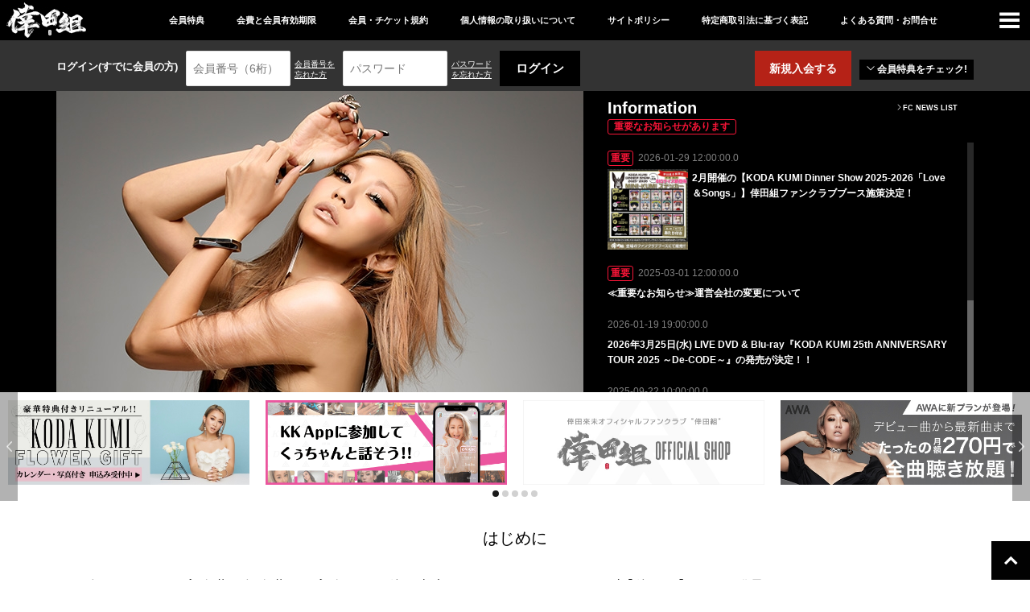

--- FILE ---
content_type: text/html;charset=UTF-8
request_url: https://koda.fc.avex.jp/
body_size: 9917
content:


















<!DOCTYPE HTML>
<html>

 <style>

</style>
  


















<!--共通要素：ヘッダー ログイン前-->
<head>
	<meta charset="UTF-8">
	<meta http-equiv="X-UA-Compatible" content="IE=EmulateIE8; IE=EmulateIE9; IE=EmulateIE10; IE=Edge;">
	<meta name="format-detection" content="telephone=no">
	<meta name="keywords" content="ファンの皆さん（組員）と倖田來未を繋ぐ特典満載のオフィシャルファンクラブ！会員限定イベントはもちろん、写真満載のボリューム会報誌など、物として残るサービスを展開しています♪">
	<meta name="description" content="ファンの皆さん（組員）と倖田來未を繋ぐ特典満載のオフィシャルファンクラブ！会員限定イベントはもちろん、写真満載のボリューム会報誌など、物として残るサービスを展開しています♪">
	<meta name="title" content="倖田來未/倖田組">
	<meta name="viewport" content="width=device-width, initial-scale=1.0, maximum-scale=2.0, user-scalable=yes" />
	<meta name="referrer" content="no-referrer-when-downgrade">
	
	<script>
	if (!/ipad/i.test(navigator.userAgent)) {
		document.write('<meta name="viewport" content="width=device-width, user-scalable=no, initial-scale=1, maximum-scale=1">');
	}
	</script>
	<title>倖田來未/倖田組</title>
	<link rel="stylesheet" type="text/css" media="all" href="/resources/rfc/css/layout-a/font-style.min.css" />
	<link rel="stylesheet" type="text/css" media="all" href="/resources/rfc/css/layout-a/common.min.css" />
	<link rel="stylesheet" type="text/css" media="all" href="/resources/rfc/css/modal/remodal.css" />
	<link rel="stylesheet" type="text/css" media="all" href="/resources/rfc/css/modal/remodal-default-theme.css" />
	<link rel="stylesheet" type="text/css" media="all" href="/resources/rfc/css/layout-a/common.image.css" />
	<link rel="stylesheet" type="text/css" media="all" href="/resources/rfc/css/layout-a/customize.image.css" />
	<link rel="stylesheet" type="text/css" media="all" href="/resources/rfc/css/layout-a/font-style.min.image.css" />
	<link rel="stylesheet" type="text/css" media="all" href="/resources/rfc/css/jscrollpane.css" />

	<link rel="stylesheet" type="text/css" media="all" href="/resources/rfc/css/layout-a/tabs.css" />
	
	<link rel="stylesheet" type="text/css" media="all" href="https://rfcprdstorage.blob.core.windows.net/css/14/pro/1/001/customize.css?20211118093049" />
	
    <link rel="apple-touch-icon-precomposed" type="image/png" href="/resources/rfc/image/icon/koda/apple-touch-icon.png" />
    <link rel="apple-touch-icon" type="image/png" href="/resources/rfc/image/icon/koda/apple-touch-icon.png" />
	<script src=/resources/rfc/js/layout-a/libs.min.js></script>
	<script src=/resources/rfc/js/layout-a/ui.min.js></script>
	<script src=/resources/rfc/js/constant.js></script>
	<script src=/resources/rfc/js/common.ajax.js></script>
	<script src=/resources/rfc/js/layout-a/jscrollpane.js></script>
	<script type="text/javascript">
		$(function() {
			if(true){
				$("body").attr('id','/theme-layout-a/');
			} else if(false){
				$("body").attr('id','/theme-layout-b/');
			} if(false){
				$("body").attr('id','/theme-layout-c/');
			}
		});
	</script>
	<script src=/resources/rfc/js/memberTokuten.js></script>
	<script src=/resources/rfc/js/common.js></script>
    <script src=/resources/rfc/js/changeString.js></script>
<script type="text/javascript" async="" src="https://www.google-analytics.com/ga.js"></script>

    <script>
    	var dataLayer = dataLayer || [];
		dataLayer.push({
			'user': 'guest',
			'loginUserId': ''
		});
	</script>


</head>

       <body class="theme-layout-a toppage" style="opacity: 0;">
       

















<noscript>
<iframe src="//www.googletagmanager.com/ns.html?id=GTM-MSBR98"
height="0" width="0" style="display: none; visibility: hidden"></iframe>
</noscript>
<script>
	(function(w, d, s, l, i) {
		w[l] = w[l] || [];
		w[l].push({
			'gtm.start' : new Date().getTime(),
			event : 'gtm.js'
		});
		var f = d.getElementsByTagName(s)[0], j = d.createElement(s), dl = l != 'dataLayer' ? '&l='
				+ l
				: '';
		j.async = true;
		j.src = '//www.googletagmanager.com/gtm.js?id=' + i + dl;
		f.parentNode.insertBefore(j, f);
	})(window, document, 'script', 'dataLayer', 'GTM-MSBR98');
</script>
    <script type="text/javascript">
      <!--
      $(function(){
        if (window.navigator.userAgent.toLowerCase().indexOf("msie") == -1){
            //IE以外のブラウザ
            $('#memberNo').attr('placeholder','会員番号（6桁）');
            $('#password').attr('placeholder','パスワード');
       } else {
            if (window.navigator.userAgent.toLowerCase().indexOf("msie 9.") == -1){
                //IE9以外のブラウザ
                $('#memberNo').attr('placeholder','会員番号（6桁）');
                $('#password').attr('placeholder','パスワード');
           }
       }
        var width = $(window).width();
        var memberNoList = document.getElementsByName('memberNo');
        var passwordList = document.getElementsByName('password');
        var numberofpassword=passwordList.length;
        if (numberofpassword == 2) {
        	if (width <= 970) {
                memberNoList[0].disabled ="true";
                memberNoList[1].disabled ="";
                passwordList[0].disabled ="true";
                passwordList[1].disabled ="";
                $(".pc").css("display","none");
                $(".sp").css("display","block");
           } else {
                memberNoList[0].disabled ="";
                memberNoList[1].disabled ="true";
                passwordList[0].disabled ="";
                passwordList[1].disabled ="true";
                $(".pc").css("display","block");
                $(".sp").css("display","none");
           }
        }

        if (window.navigator.userAgent.toLowerCase().indexOf("msie") == -1) {
            //IE以外のブラウザ
            memberNoList[1].setAttribute('placeholder','会員番号（6桁）');
            passwordList[1].setAttribute('placeholder','パスワード');
       } else {
            if (window.navigator.userAgent.toLowerCase().indexOf("msie 9.") == -1){
                //IE9以外のブラウザ
                memberNoList[1].setAttribute('placeholder','会員番号（6桁）');
                passwordList[1].setAttribute('placeholder','パスワード');
           }
       }
   });
    $(window).resize(function() {
        var memberNoList = document.getElementsByName('memberNo');
        var passwordList = document.getElementsByName('password');
        var numberofpassword=passwordList.length;
        if (numberofpassword == 2) {
        	 var width = $(window).width();
             if (width <= 970) {
                 memberNoList[0].disabled ="true";
                 memberNoList[1].disabled ="";
                 passwordList[0].disabled ="true";
                 passwordList[1].disabled ="";
                 $(".pc").css("display","none");
                 $(".sp").css("display","block");

            } else {
                 memberNoList[0].disabled ="";
                 memberNoList[1].disabled ="true";
                 passwordList[0].disabled ="";
                 passwordList[1].disabled ="true";
                 $(".pc").css("display","block");
                 $(".sp").css("display","none");
            }
        }

   });
    -->
    </script>
    <form name="indexActionForm" id="frm" method="post" action="/">
    <input type="hidden" name="loginRedirectPath" value="" id="login_redirect_path_id">
    <!--共通パーツ：非会員ヘッダー _header2.html-->
    <!--共通要素：ヘッダー-->
    



















<!--共通要素：ヘッダー ログイン前-->
<div class="container header">
  <div class="cf site-name">
    <h1>
      <a href="/">
        <img src="https://rfcprdstorage.blob.core.windows.net/koda/cms/pro/keyVisual/1005723/1/88ec144193e06f26cbbb8e4bc83c09ea38eaa85bbec550f7aef48709cfe6a511.jpg?sig=FTU54XXZBM0x6aJ8sfSTcRJGvwCycUUc%2FbgSI%2BHw950%3D&se=2026-01-30T00%3A34%3A03Z&sv=2015-02-21&sp=r&sr=c" alt="倖田組">
      </a>
    </h1>
    <!--PCのみヘッダーに表示するリンクメニュー-->
    <div class="pc cf feature-menu">
      <ul>
        
        
          
        
        <li><a href="#special">会員特典</a></li>
        
        <li><a href="#membership">会費と会員有効期限</a></li>
        
        <li><a href="/agree/memberKiyaku/">会員・チケット規約</a></li>
        
            
            
                <li><a href="/agree/privacyKiyaku/">個人情報の取り扱いについて</a></li>
            
        
        <li><a href="/agree/sitePolicy/">サイトポリシー</a></li>
        
        <li><a href="/agree/tokushohoKiyaku/">特定商取引法に基づく表記</a></li>
        
        <li><a href="/qa/faq/">よくある質問・お問合せ</a></li>
      </ul>
    </div>
    <div class="global-nav-wrap">
      <div class="toggle-menu js-global-toggle-menu">
        <span class="icon-menu"></span>
      </div>
      <div class="toggle-menu-detail" style="display: none;">
        <div class="sp content-category js-change-menu">
          <ul class="cf">
            <li>メニュー</li>
          </ul>
        </div>
        <div class="row row-fixed-width all-menu">
          <div class="col-md-4">
            <h3 class="pc">メニュー</h3>
            <ul class="cf">
              <li><a href="#special"><i class="icon-arrow-right"></i>会員特典</a></li>
              
              <li><a href="#membership"><i class="icon-arrow-right"></i>会費と会員有効期限</a></li>
              
              <li><a href="/agree/memberKiyaku/"><i class="icon-arrow-right"></i>会員・チケット規約</a></li>
              
                  
                  
                      <li><a href="/agree/privacyKiyaku/"><i class="icon-arrow-right"></i>個人情報の取り扱いについて</a></li>
                  
              
              <li><a href="/agree/sitePolicy/"><i class="icon-arrow-right"></i>サイトポリシー</a></li>
              
              <li><a href="/agree/tokushohoKiyaku/"><i class="icon-arrow-right"></i>特定商取引法に基づく表記</a></li>
              
              <li><a href="/qa/faq/"><i class="icon-arrow-right"></i>よくある質問・お問合せ</a></li>
            </ul>
          </div>
        </div>
      </div>
    </div>
  </div>
</div>

    <!--トップページ(メイン + 重要なお知らせ)-->
    <div class="container top-main-area">
      <!--共通要素：ログインエリア（通常時/PC向け）-->
      <div class="pc container user-login"></div>
      <!--HTML clone用(Javascriptで挿入されます)-->
      <div class="row row-fixed-width">
        <!--共通パーツ：トップページ(メインビジュアル) _top_kv.html-->
        

















<!--メイン-->
<div class="col-md-7 top-main-vidual">
    
    	<div class="slider kv-item">
            <div class="kv-img"><img class="protect" src="https://rfcprdstorage.blob.core.windows.net/koda/cms/pro/keyVisual/1005723/1/f90b0949cbc312dd1c8b3cb181b140f72385b304dcc346554f21bbf2bf802543.jpg?sig=FTU54XXZBM0x6aJ8sfSTcRJGvwCycUUc%2FbgSI%2BHw950%3D&se=2026-01-30T00%3A34%3A03Z&sv=2015-02-21&sp=r&sr=c" width="98.5%"></div>
    	</div>
    
    
</div>
        <!--共通パーツ：ログインエリア _login.html-->
        <!-- ※clone先 <div class="pc container user-login">-->
        <!--共通要素：ログインエリア（通常時）-->
        <!-- ※clone先 <div class="pc container user-login">-->
        
        






















	<div class="sp container user-login">

	
	
		<div class="cf row row-fixed-width">
	
	
	
	    <input type="hidden" name="initFlag" value="true" id="initFlag">
        <input type="hidden" name="ssoFlg" value="0" id="ssoFlg">
        <input type="hidden" name="snsOnload" value="false" id="snsOnload">
    	<input type="hidden" name="fromTop" value="" id="fromTop">
        <input type="hidden" name="notGigyaLoad" value="false" id="notGigyaLoad">
		<div class="login">
		
			<h3>ログイン(すでに会員の方)</h3>

			<span>

            <div class="error-txt">
                
            </div>
				<input type="hidden" name="loginUrl" value="/rfc_top_1.jsp">
				<input type="hidden" name="gigyaUid" value="" id="gigyaUid">
				<input type="hidden" name="mailAddGigya" value="" id="mailAddGigya">
				<input id="siteUrl" type="hidden" value="koda.fc.avex.jp"/>
				<div class="error-txt">
	                   
	            </div>
	            <div class="error-txt">
	                   
	            </div>
					<div class="cf input-wrap row">
						
							<div  class="div-login-top">
								
								<input type="text" name="memberNo" maxlength="6" tabindex="1" value="" id="memberNo" style="ime-mode: disabled;">
								
								
			    					<div class="error-txt" style="width:150%;">
			                                
			                        </div>
							</div>
							<a href="/reminder/member/" >会員番号を忘れた方</a>
						
						
					</div>

					<div class="cf input-wrap row">
						
							<div class="div-login-top">
								
								  
								    
                                    <input type="password" tabindex="2" style="ime-mode: disabled;" name="password" id="password" maxlength="32" onkeypress="enterPress(event.keyCode,'frm','/loginMove')" autocomplete="off">
                                  
                                  
                                  

								
								
			    					<div class="error-txt" style="width:150%;">
			                                
			                        </div>
							</div>
							<a href="/reminder/password/" >パスワードを忘れた方</a>
						
						
					</div>
					
				    <div class="cf input-wrap row">
		                
		                     
		                            <input type="button" name="login" tabindex="4" value="ログイン" onclick="clickTrans('frm','/loginMove/')" style="margin-right: 10px;" class="submit loginbtn">
		                     
		                     
		                     
							 
		                
		                
                    </div>
                    
                    
		
		
		</div>
		<div class="cf regist-link   mg0-b">
		 
            
                <a href="/reg/" class="btn-regist regist" tabindex="5"  style="width: 120px;">新規入会する</a>
            
			
         
			
            
				
                
					<a href="#special" class="trans" style="border-radius: 0px;"><i class="icon-arrow-bottom"></i>会員特典をチェック!</a>
                
				
            
            
			
            
				
            
            
			
		</div>
	</div>
	
		
			
		
	
	</span>
</div>

	
        
        <!--ページ下固定要素：トップページ(ログイン前会員特典)-->
        <div class="container fixed-login-area">
          <div class="row row-fixed-width">
            <div class="col-xs-8 col-md-4 col-md-offset-7">
             
              <div class="admission-btn-backcolor" style="margin: 5px 1.5px;">
                <a class="btn btn-regist" href="/reg/">ファンクラブに新規入会する</a>
              </div>
             
            </div>
            <div class="col-xs-4 col-md-1">
              <div style="margin: 5px 0px 0px 1.5px;">
                <a href="#" class="btn btn-default2 js-pagetup">ログイン</a>
              </div>
            </div>
          </div>
        </div>
        <!--トップページ(スペシャルバナーエリア)-->
        <div class="sp container special-banner">
        
        <!-- stauts.index: 0 -->
        
        
        <!-- stauts.index: 1 -->
        
        
        <!-- stauts.index: 2 -->
        
        
        <!-- stauts.index: 3 -->
        
        
        <!-- stauts.index: 4 -->
        
        
        </div>
        <!--共通パーツ：トップページ(重要なお知らせ) _important_info.html-->
        <!--重要なお知らせ-->
        

















<!--重要なお知らせ-->
<div class="col-md-5 top-important-info">
    <div class="cf important-title" style="margin:10px 20px;">
        <h3>Information
        
        <span>重要なお知らせがあります</span>
        
        </h3>
        
            <a href="/content/?ctid=17&sctid=0&page=1"><i class="icon-arrow-right"></i>FC NEWS LIST</a>
        
        
    </div>
    <!-- 表示するタブが1つ以上の場合 -->
    
    <!-- 表示するタブが1つもない場合 -->
    
    <!-- 表示するタブが複数有る場合 -->
    
        <div id="tab_content001" class="inactive">
            <div class="scroll"><!-- scroll -->
                <div class="scroll_area_common scroll_area001"><!-- scroll_area_common -->
                    <div class="important-list"><!-- important-list -->
                        <!--重要：サムネイルあり-->
                        <div id="login_important_news_frm">
                            <!-- 記事を取得する事が出来た場合 -->
                            
                            
                                
                                    
                                        
                                        
                                            <a href="/content/detail/?cid=1005742" >
                                                
                                                    <span class="i-icon">重要</span>
                                                
                                                <span class="date">
                                                    
                                                        2026-01-29 12:00:00.0
                                                    
                                                </span>
                                                
                                                    <img src="https://rfcprdstorage.blob.core.windows.net/koda/cms/pro/content/1005742/1/th_02e0e607cae4ae7ea697d0019454a42dc2a52f49280e76b892d8e91c95286409.jpg?sig=FTU54XXZBM0x6aJ8sfSTcRJGvwCycUUc%2FbgSI%2BHw950%3D&se=2026-01-30T00%3A34%3A03Z&sv=2015-02-21&sp=r&sr=c" class="thumb-img">
                                                
                                                <span class="text">2月開催の【KODA KUMI Dinner Show 2025-2026「Love＆Songs」】倖田組ファンクラブブース施策決定！</span>
                                            </a>
                                        
                                    
                                
                            
                                
                                    
                                        
                                        
                                            <a href="/content/detail/?cid=1005423" >
                                                
                                                    <span class="i-icon">重要</span>
                                                
                                                <span class="date">
                                                    
                                                        2025-03-01 12:00:00.0
                                                    
                                                </span>
                                                
                                                <span class="text">≪重要なお知らせ≫運営会社の変更について</span>
                                            </a>
                                        
                                    
                                
                            
                                
                                    
                                        
                                        
                                            <a href="/content/detail/?cid=1005741" >
                                                
                                                <span class="date">
                                                    
                                                        2026-01-19 19:00:00.0
                                                    
                                                </span>
                                                
                                                <span class="text">2026年3月25日(水) LIVE DVD & Blu-ray『KODA KUMI 25th ANNIVERSARY TOUR 2025 ～De-CODE～』の発売が決定！！</span>
                                            </a>
                                        
                                    
                                
                            
                                
                                    
                                        
                                        
                                            <a href="/content/detail/?cid=1005681" >
                                                
                                                <span class="date">
                                                    
                                                        2025-09-22 10:00:00.0
                                                    
                                                </span>
                                                
                                                <span class="text">【倖田組会員限定】スタンプラリーの実施が決定♪</span>
                                            </a>
                                        
                                    
                                
                            
                                
                                    
                                        
                                        
                                            <a href="/content/detail/?cid=1005677" >
                                                
                                                <span class="date">
                                                    
                                                        2025-09-12 12:00:00.0
                                                    
                                                </span>
                                                
                                                <span class="text">【KODA KUMI～ Let's Party Vol.4 ～】のステージ集合写真のアクリルフォトパネルの再販売開始！！</span>
                                            </a>
                                        
                                    
                                
                            
                                
                                    
                                        
                                        
                                            <a href="/content/detail/?cid=1005667" >
                                                
                                                <span class="date">
                                                    
                                                        2025-09-03 16:00:00.0
                                                    
                                                </span>
                                                
                                                <span class="text">SHIBUYA109とスペシャルコラボキャペーンの開催が決定！</span>
                                            </a>
                                        
                                    
                                
                            
                            
                            <!-- 記事を取得する事が出来なかった場合 -->
                            
                            
                        </div>
                    </div>
                </div><!-- scroll_area_common -->
            </div><!-- scroll -->
        </div>
    
</div>
        <div class="col-md-5 sp top-important-info">
          <!--Javascript CLONE for Smartphone Mode-->
        </div>
      </div>
    </div>
    <!--共通要素：スペシャルバナー（通常時/PC向け）-->
    <div class="pc container special-banner"></div>
    <!--HTML clone用(Javascriptで挿入されます)-->
    <!--共通パーツ：トップページ(メインバナーエリア) _banner_main.html-->
    

















<!--トップページ(メインバナーエリア)-->

<div class="container main-banner">
  <div class="cf slider main-banner-item">
    
    
    
    <div class="banner">
        
            
                
                    
                    
                        <a href="https://koda.fc.avex.jp/content/detail/?cid=1005245" title="" target="_blank">
                    
                
                
                    
                    <img class="protect" src="https://rfcprdstorage.blob.core.windows.net/koda/cms/pro/banner/1005247/1/aaf14b1959640904a291f94c1b0e8406a12e0a08fb983333ff07c8d15f551b72.jpg?sig=FTU54XXZBM0x6aJ8sfSTcRJGvwCycUUc%2FbgSI%2BHw950%3D&se=2026-01-30T00%3A34%3A03Z&sv=2015-02-21&sp=r&sr=c">
                
                </a>
            
            
        
    </div>
    
    
    
    
    
    <div class="banner">
        
            
                
                    
                    
                        <a href="https://lp.koda-kumi-app.com/" title="" target="_blank">
                    
                
                
                    
                    <img class="protect" src="https://rfcprdstorage.blob.core.windows.net/koda/cms/pro/banner/1004460/1/5bd0b4490adf49e2ccec978f6cb2e272bb09700891c89082233c26d1944a1949.png?sig=FTU54XXZBM0x6aJ8sfSTcRJGvwCycUUc%2FbgSI%2BHw950%3D&se=2026-01-30T00%3A34%3A03Z&sv=2015-02-21&sp=r&sr=c">
                
                </a>
            
            
        
    </div>
    
    
    
    
    
    <div class="banner">
        
            
                
                    
                    
                        <a href="https://koda.fc.avex.jp/mm/?url=avx/sv/list1?jsiteid=KKS&categ_id=800286" title="倖田組オフィシャルショップ" target="_blank">
                    
                
                
                    
                    <img class="protect" src="https://rfcprdstorage.blob.core.windows.net/koda/cms/pro/banner/1004015/1/b302d017c4a0cc540593b2ce0896f7167174e4d6732d83591cf3db3aabfa9200.jpg?sig=FTU54XXZBM0x6aJ8sfSTcRJGvwCycUUc%2FbgSI%2BHw950%3D&se=2026-01-30T00%3A34%3A03Z&sv=2015-02-21&sp=r&sr=c">
                
                </a>
            
            
        
    </div>
    
    
    
    
    
    <div class="banner">
        
            
                
                    
                    
                        <a href="https://mf.awa.fm/artkodakumi" title="" target="_blank">
                    
                
                
                    
                    <img class="protect" src="https://rfcprdstorage.blob.core.windows.net/koda/cms/pro/banner/1002255/1/58d2c75d1772d1f65dec12f57874c88c12ad2b69803176b5860b73f6109f23af.jpg?sig=FTU54XXZBM0x6aJ8sfSTcRJGvwCycUUc%2FbgSI%2BHw950%3D&se=2026-01-30T00%3A34%3A03Z&sv=2015-02-21&sp=r&sr=c">
                
                </a>
            
            
        
    </div>
    
    
    
    
    
    <div class="banner">
        
            
                
                    
                    
                        <a href="http://rhythmzone.net/koda/" title="倖田來未オフィシャルサイト
" target="_blank">
                    
                
                
                    
                    <img class="protect" src="https://rfcprdstorage.blob.core.windows.net/koda/cms/pro/banner/110000209/4/2bc93f252660b4ff3c32dd1b7e62677321a7ed484462bd10faef82de88062847.png?sig=FTU54XXZBM0x6aJ8sfSTcRJGvwCycUUc%2FbgSI%2BHw950%3D&se=2026-01-30T00%3A34%3A03Z&sv=2015-02-21&sp=r&sr=c">
                
                </a>
            
            
        
    </div>
    
    
    
  </div>
</div>



    <!--トップページ(ログイン前会員特典)-->
    <div class="container about-contents">
        <!--モーダル-->
        
      <div class="row">
        <!-- はじめに -->
        <div class="row">
          <h2>はじめに</h2>
          
          
          
          
          <div class="row row-fixed-width start-item">
<p> </p>
<div style="font-size: large;">
  2007年11月1日に、入会費と年会費でご入会頂ける倖田來未オフィシャルファンクラブ【倖田組】として発足しました！
 <br> 
 <br> 楽曲制作の裏側を知りたい！倖田來未の素顔をもっともっと知りたい！
 <br> そんな倖田來未を応援してくださっているファンの皆さんと倖田來未を繋ぐオフィシャルファンクラブです。
 <br> 会員証や会報誌等、物として残るサービスを展開しています。
 <br> 
 <br> 倖田來未と触れ合えるバックステージ招待等など・・・
 <br> 「えっ、ここまでやっちゃうの？」と、倖田組ならではのスペシャルな企画が満載です！！
 <br> 
 <br> 会員の皆さんからのご意見やアイディアを積極的に採用し、皆さんに満足していただけるファンクラブにしたいと思っています。
 <br> 会員の皆さん一丸となって、倖田組を盛り上げていきましょう！ 
 <br> 
</div> 
<p></p></div>
          
          
        </div>
        
        <h3><div class="privilege-color">ファンクラブ会員限定サイト 更新情報</div></h3>
        
        <div class="container info-list">
          <div class="row row-fixed-width">
            <div class="list-loop">
              <!--リスト詳細(繰り返し要素)-->
              
              
              <div style="display: inline-block; width: 100%;">
              
              
                <div class="col-md-4 col-xs-6 info-list-article important-list" style="margin-bottom: 10px">
                  
                  
                    
                    
                    
                    
                    
                    
                    
                      
                    
                    
                  
                  
                  
                  
                  <a href="javascript:void(0);" class="important-list" onclick="clickTransLogin('frm','/reLogin/','/content/detail/?cid=1005737','login_redirect_path_id')">
                    <div class="detail">
                      <span class="date">
                      
                      2026-01-01 12:00:00.0
                      
                      </span>
                      <span class="category-icon">メッセージ</span> <span class="text cf">Happy New Year 2026!!</span>
                    </div>
                  </a>
                </div>
            
            
          
              
              
                <div class="col-md-4 col-xs-6 info-list-article important-list" style="margin-bottom: 10px">
                  
                  
                    
                    
                    
                    
                      <!-- デジタルダウンロード -->
                      
                    
                    
                    
                    
                    
                  
                  
                  
                  
                  <a href="javascript:void(0);" class="important-list" onclick="clickTransLogin('frm','/reLogin/','/content/degital/detail/?cid=1005733','login_redirect_path_id')">
                    <div class="detail">
                      <span class="date">
                      
                      2026-01-01 00:00:00.0
                      
                      </span>
                      <span class="category-icon">PICTURE</span> <span class="text cf">カレンダー待受け「KODA GUMI calendar 2026.1」プレゼント！
</span>
                    </div>
                  </a>
                </div>
            
            
          
              
              
                <div class="col-md-4 col-xs-6 info-list-article important-list" style="margin-bottom: 10px">
                  
                  
                    
                    
                    
                    
                      <!-- デジタルダウンロード -->
                      
                    
                    
                    
                    
                    
                  
                  
                  
                  
                  <a href="javascript:void(0);" class="important-list" onclick="clickTransLogin('frm','/reLogin/','/content/degital/detail/?cid=1005719','login_redirect_path_id')">
                    <div class="detail">
                      <span class="date">
                      
                      2025-12-01 00:00:00.0
                      
                      </span>
                      <span class="category-icon">PICTURE</span> <span class="text cf">カレンダー待受け「KODA GUMI calendar 2025.12」プレゼント！
</span>
                    </div>
                  </a>
                </div>
            
            </div>
            
            
          
              
              <div style="display: inline-block; width: 100%;">
              
              
                <div class="col-md-4 col-xs-6 info-list-article important-list" style="margin-bottom: 10px">
                  
                  
                    
                    
                    
                    
                    
                    
                    
                      
                    
                    
                  
                  
                  
                  
                  <a href="javascript:void(0);" class="important-list" onclick="clickTransLogin('frm','/reLogin/','/content/detail/?cid=1005711','login_redirect_path_id')">
                    <div class="detail">
                      <span class="date">
                      
                      2025-11-08 18:00:00.0
                      
                      </span>
                      <span class="category-icon">ライブ・チケット</span> <span class="text cf">「KODA KUMI 25th ANNIVERSARY TOUR 2025 ～De-CODE～」
大阪城ホール公演(12/13,12/14)の追加席開放に伴い、倖田組チケット追加先着受付決定！！</span>
                    </div>
                  </a>
                </div>
            
            
          
              
              
                <div class="col-md-4 col-xs-6 info-list-article important-list" style="margin-bottom: 10px">
                  
                  
                    
                    
                    
                    
                      <!-- デジタルダウンロード -->
                      
                    
                    
                    
                    
                    
                  
                  
                  
                  
                  <a href="javascript:void(0);" class="important-list" onclick="clickTransLogin('frm','/reLogin/','/content/degital/detail/?cid=1005708','login_redirect_path_id')">
                    <div class="detail">
                      <span class="date">
                      
                      2025-11-01 00:00:00.0
                      
                      </span>
                      <span class="category-icon">PICTURE</span> <span class="text cf">カレンダー待受け「KODA GUMI calendar 2025.11」プレゼント！
</span>
                    </div>
                  </a>
                </div>
            
            
          
              
              
                <div class="col-md-4 col-xs-6 info-list-article important-list" style="margin-bottom: 10px">
                  
                  
                    
                    
                    
                    
                    
                    
                    
                      
                    
                    
                  
                  
                  
                  
                  <a href="javascript:void(0);" class="important-list" onclick="clickTransLogin('frm','/reLogin/','/content/detail/?cid=1005704','login_redirect_path_id')">
                    <div class="detail">
                      <span class="date">
                      
                      2025-10-30 17:00:00.0
                      
                      </span>
                      <span class="category-icon">招待</span> <span class="text cf">11月13日(木)「ベストヒット歌謡祭2025」観覧募集のお知らせ！</span>
                    </div>
                  </a>
                </div>
            
            </div>
            
            
          
          </div>
        </div>
      </div>
    </div>
    <div class="row row-fixed-width new-regist">
     
      <div class="col-md-4 col-md-offset-4 admission-btn-backcolor">
        <a class="btn btn-regist" href="/reg/">ファンクラブに新規入会する</a>
      </div>
     
    </div>
    <!-- 会員特典 -->
    <span id="special"></span>
    <div class="row">
      <h2 style="margin-top: 30px; padding-bottom: 0px;">会員特典</h2>
      
      
      <div class="row row-fixed-width special-item">
<div class="col-md"> 
 <h3>会員証</h3> 
 <img src="https://koda.fc.avex.jp/storage/koda/cms/pro/content/1004643/1/01.jpg" class="img-responsive"> 
 <p>倖田組オリジナルキーホルダーです。<br><br>※ICチップ内蔵のカードタイプから、2022年11月1日よりキーホルダーに切り替わりました。 <br> </p>
 <br> 
</div> 
<div class="col-md"> 
 <h3>倖田組会報誌の発行（年2回）</h3> 
 <img src="https://koda.fc.avex.jp/storage/koda/cms/pro/content/1004643/1/02-1.jpg" class="img-responsive"> 
 <p>A4サイズ、50ページの豪華PHOTOBOOK風会報誌を年2回、お届け！<br> 更に、毎号抽選で10名様の会報に、お名前と直筆サインを入れてお届けします♪<br> 誰に当たるかは届いてからのお楽しみ★<br> <br> ※倖田組会報誌の発行は毎年6月、12月を予定しております。<br> ※ページ数は号により前後する場合がございます。</p>
 <br> 
</div> 
<div class="col-md"> 
 <h3>継続時の特典プレゼント</h3> 
 <img src="https://koda.fc.avex.jp/storage/koda/cms/pro/content/1004643/1/03.jpg" class="img-responsive"> 
 <p>毎年リボンチャームをお届け！<br> 入会特典のキーホルダーにたくさんのリボンチャームを飾ってください♪ </p>
 <br> 
</div> 
<div class="col-md"> 
 <h3>バースデープレゼント</h3> 
 <img src="https://koda.fc.avex.jp/storage/koda/cms/pro/content/1004643/1/04.jpg" class="img-responsive"> 
 <p>あなたのお誕生月にスペシャルな「バースデープレゼント」をお届けします♪<br> くぅちゃんが心を込めて作るバースデープレゼントをお楽しみに♪<br> <br> ※バースデーカードの発送は2019年10月をもちまして終了いたします。 <br> ※バースデープレゼントは2019年11月以降、お誕生日の方から順次発送となります。</p>
 <br> 
</div> 
<div class="col-md"> 
 <h3>グリーティングカード発送（年1回）</h3> 
 <img src="https://koda.fc.avex.jp/storage/koda/cms/pro/content/1004643/1/05-1.jpg" class="img-responsive"> 
 <p>くぅちゃんからの季節のグリーティングカードをお送りしています！<br> 毎年カードのデザインや形は変わります♪</p>
 <br> 
</div> 
<div class="col-md"> 
 <h3>MEET＆GREET</h3> 
 <img src="https://koda.fc.avex.jp/storage/koda/cms/pro/content/1004643/1/06.jpg" class="img-responsive"> 
 <p>倖田組限定のMEET&amp;GREETを開催！<br> 直接くぅちゃんに会えるチャンス！<br> <br> ※抽選となります。<br> ※不定期での開催となります。</p>
 <br> 
</div> 
<div class="col-md"> 
 <h3>倖田組ファンクラブ限定イベントの開催</h3> 
 <img src="https://koda.fc.avex.jp/storage/koda/cms/pro/content/1004643/1/07.jpg" class="img-responsive"> 
 <p>会員限定のファンクラブイベントを不定期で開催！<br> くぅちゃんと触れ合える企画が目白押し！<br> <br> ※抽選となる場合もございます。</p>
 <br> 
</div> 
<div class="col-md"> 
 <h3>倖田組オリジナルグッズの販売</h3> 
 <img src="https://koda.fc.avex.jp/storage/koda/cms/pro/content/1004643/1/08-1.jpg" class="img-responsive"> 
 <p>倖田組限定会報バインダーや、Tシャツなど会員しか手に入らないグッズが大好評！</p>
 <br> 
</div> 
<div class="col-md"> 
 <h3>ファンクラブショップ購入特典</h3> 
 <img src="https://koda.fc.avex.jp/storage/koda/cms/pro/content/1004643/1/09-1.jpg" class="img-responsive"> 
 <p>ファンクラブショップにてCD・DVD・Blu-rayなどの商品をご購入頂くと、ファンクラブ限定ジャケットやマルチポケットポーチなどなど、ファンクラブだけの豪華特典がもれなくついてきます!</p>
 <br> 
</div> 
<div class="col-md"> 
 <h3>LIVE TOUR・出演イベントのチケット先行販売</h3> 
 <img src="https://koda.fc.avex.jp/storage/koda/cms/pro/content/1004643/1/10-1.jpg" class="img-responsive"> 
 <p>ツアーや出演イベントのチケット先行予約販売を行っています。<br> ツアーチケットは倖田組オリジナルデザインに加え、会員番号とお名前が入るピクチャーチケットをご用意しています！<br> <br> ※但しイベントは各地主催者及びイベンターの協力が得られる範囲となります。抽選となる場合もございますので予めご了承ください。<br> </p>
</div> 
<div class="col-md"> 
 <h3>倖田組ファンクラブ限定 MOVIE</h3> 
 <img src="https://koda.fc.avex.jp/storage/koda/cms/pro/content/1004643/1/11.jpg" class="img-responsive"> 
 <p>ライヴの裏側やMEET&amp;GREETの様子など、ファンクラブでしか見ることができないレアな映像を公開！</p>
 <br> 
</div> 
<div class="col-md"> 
 <h3>最新情報を会員先行でお届け</h3> 
 <img src="https://koda.fc.avex.jp/storage/koda/cms/pro/content/1004643/1/12.jpg" class="img-responsive"> 
 <p>倖田來未に関する最新の情報をみなさまに、サイト掲載やメールマガジンでお知らせいたします。<br> どこよりも早く会員の皆様だけにお知らせする情報も!!</p>
 <br> 
</div></div>
      
      
      
      
    </div>
    </div>
    </div>
    <span id="membership"></span>
    
    <div class="container membership">
      <div class="row row-fixed-width">
        <div class="col-md-6 col-md-offset-3">
          <h2>会費と会員有効期限</h2>
          
          <div class="row">
            <div class="cf col-md-6 fee">
              <div class="regist-fee">
                <p class="ttl">入会金</p>
                <p class="price" style="font-size: 3.2rem;">
                  
                  1000<small>円</small>
                  
                </p>
                <small class="tax">税込</small>
              </div>
              <div class="membership-fee">
                <p class="ttl">年会費</p>
                <p class="price" style="font-size: 3.2rem;">
                  
                  4400<small>円</small>
                  
                </p>
                <small class="tax">税込</small>
              </div>
            </div>
            <div class="cf col-md-6 about-fee">
              
              <p><div>
	<p>ご入金をされた日がご入会日となります。ご入会日の月末から12ヶ月後までが有効期限となります。</p>
	<p>例）<strong>2010年10月13日</strong>にご入金の場合、翌年の<strong>2011年10月31日</strong>までが有効期限となります。</p>
	<p style="margin-bottom: 20px;" class="about-fee">※手数料として、別途300円（税込）かかります。ご了承ください。</p>
</div></p>
            </div>
          </div>
          
        </div>
      </div>
      <div class="row row-fixed-width new-regist">
       
        <div class="col-md-4 col-md-offset-4 admission-btn-backcolor">
          <a class="btn btn-regist" href="/reg/">ファンクラブに新規入会する</a>
        </div>
       
      </div>
    </div>
    
    <!--共通パーツ：トップページ(サブバナーエリア) _banner_sub.html-->
    

















<!--トップページ(サブバナーエリア)-->
<div class="container sub-banner">
 <div class="row row-fixed-width">
  
   
  
   
  
   
  
   
  
   
  
 </div>
</div>
    <!--共通パーツ：フッター _footer1.html-->
    


















<!--共通パーツ：フッター (ログイン前)-->
<!--フッター-->
<div class="container footer">
  <div class="row row-fixed-width footer-menu">
    <div class="col-md-12">
      <h3></h3>
      <ul>
         <li><i class="icon-arrow-right"></i><a href="/agree/memberKiyaku/">会員・チケット規約</a></li>
         
             
             
                 <li><i class="icon-arrow-right"></i><a href="/agree/privacyKiyaku/">個人情報の取り扱いについて</a></li>
             
         
         <li><i class="icon-arrow-right"></i><a href="/agree/sitePolicy/">サイトポリシー</a></li>
         
         <li><i class="icon-arrow-right"></i><a href="/agree/tokushohoKiyaku/">特定商取引法に基づく表記</a></li>
         
         <li><i class="icon-arrow-right"></i><a href="https://avexnet.jp/userdata-external-transmission/" target="_blank">利用者情報の外部送信</a></li>
         <li><i class="icon-arrow-right"></i><a href="/qa/faq/">よくある質問・お問合せ</a></li>
      </ul>
    </div>
    <div class="col-md-7"></div>
  </div>
  <p class="copyright">©avex</p>
</div>
<div class="pageup">
  <a href="#" class="trans"><img src="/resources/rfc/image/layout-b/pageup.png"></a>
</div>

    <div class="pageup">
      <a href="#"><img src="/resources/rfc/image/layout-c/pageup.png"></a>
    </div>
    </form>
    <!-- Raklu連携 -->
    <form name="indexActionForm" id="rakluform" method="post" action="/">
        <input id="memberNumber" type="hidden" name="memberNumber" value="" />
        <input id="fcCd" type="hidden" name="fcCd" value="14" />
    </form>
    <script type="text/javascript">
    <!--
    $(window).load(function () {
        if (location.hash != null && location.hash != '') {
            setTimeout (function () {
                id_name = location.hash.replace('#', '');
                obj = document.getElementById(id_name);
                y = obj.offsetTop;
                scrollTo(0,y);
           }, 200);
       }
   });
    -->
    </script>
  </body>
</html>


--- FILE ---
content_type: text/css
request_url: https://koda.fc.avex.jp/resources/rfc/css/layout-a/common.min.css
body_size: 15363
content:
@charset "UTF-8";

a,hr {
    padding: 0
}

a,hr,img {
    border: 0
}

ul li,nav ul {
    list-style: none
}

ol li {
 list-style: decimal;
 margin-left: 15px;
}

.category-icon,.cf,.clearfix {
    overflow: hidden
}

.category-icon,.ellipsis,.global-nav-wrap .toggle-menu-detail a,.info-member .userinfo>div.name p,.pagination2-bottom ul.titlelist li a
    {
    white-space: nowrap;
    text-overflow: ellipsis;
    -webkit-text-overflow: ellipsis;
    -moz-text-overflow: ellipsis
}

.slick-loading .slick-slide,.slick-loading .slick-track {
    visibility: hidden
}

.list2,.list2 li {
    list-style-type: disc
}

.container-fluid {
    margin-right: auto;
    margin-left: auto
}

.row {
    margin-left: 0;
    margin-right: 0
}

.col-lg-1,.col-lg-10,.col-lg-11,.col-lg-12,.col-lg-2,.col-lg-3,.col-lg-4,.col-lg-5,.col-lg-6,.col-lg-7,.col-lg-8,.col-lg-9,.col-md-1,.col-md-10,.col-md-11,.col-md-12,.col-md-2,.col-md-3,.col-md-4,.col-md-5,.col-md-6,.col-md-7,.col-md-8,.col-md-9,.col-sm-1,.col-sm-10,.col-sm-11,.col-sm-12,.col-sm-2,.col-sm-3,.col-sm-4,.col-sm-5,.col-sm-6,.col-sm-7,.col-sm-8,.col-sm-9,.col-xs-1,.col-xs-10,.col-xs-11,.col-xs-12,.col-xs-2,.col-xs-3,.col-xs-4,.col-xs-5,.col-xs-6,.col-xs-7,.col-xs-8,.col-xs-9
    {
    position: relative;
    min-height: 1px;
    padding-left: 0;
    padding-right: 0
}

.header,.sns-link-wrap {
    top: 0;
    position: fixed;
    z-index: 999
}

.col-xs-1,.col-xs-10,.col-xs-11,.col-xs-12,.col-xs-2,.col-xs-3,.col-xs-4,.col-xs-5,.col-xs-6,.col-xs-7,.col-xs-8,.col-xs-9
    {
    float: left
}

.col-xs-12 {
    width: 100%
}

.col-xs-11 {
    width: 91.66666667%
}

.col-xs-10 {
    width: 83.33333333%
}

.col-xs-9 {
    width: 75%
}

.col-xs-8 {
    width: 66.66666667%
}

.col-xs-7 {
    width: 58.33333333%
}

.col-xs-6 {
    width: 50%
}

.col-xs-5 {
    width: 41.66666667%
}

.col-xs-4 {
    width: 33.33333333%
}

.col-xs-3 {
    width: 25%
}

.col-xs-2 {
    width: 16.66666667%
}

.col-xs-1 {
    width: 8.33333333%
}

.col-xs-pull-12 {
    right: 100%
}

.col-xs-pull-11 {
    right: 91.66666667%
}

.col-xs-pull-10 {
    right: 83.33333333%
}

.col-xs-pull-9 {
    right: 75%
}

.col-xs-pull-8 {
    right: 66.66666667%
}

.col-xs-pull-7 {
    right: 58.33333333%
}

.col-xs-pull-6 {
    right: 50%
}

.col-xs-pull-5 {
    right: 41.66666667%
}

.col-xs-pull-4 {
    right: 33.33333333%
}

.col-xs-pull-3 {
    right: 25%
}

.col-xs-pull-2 {
    right: 16.66666667%
}

.col-xs-pull-1 {
    right: 8.33333333%
}

.col-xs-pull-0 {
    right: auto
}

.col-xs-push-12 {
    left: 100%
}

.col-xs-push-11 {
    left: 91.66666667%
}

.col-xs-push-10 {
    left: 83.33333333%
}

.col-xs-push-9 {
    left: 75%
}

.col-xs-push-8 {
    left: 66.66666667%
}

.col-xs-push-7 {
    left: 58.33333333%
}

.col-xs-push-6 {
    left: 50%
}

.col-xs-push-5 {
    left: 41.66666667%
}

.col-xs-push-4 {
    left: 33.33333333%
}

.col-xs-push-3 {
    left: 25%
}

.col-xs-push-2 {
    left: 16.66666667%
}

.col-xs-push-1 {
    left: 8.33333333%
}

.col-xs-push-0 {
    left: auto
}

.col-xs-offset-12 {
    margin-left: 100%
}

.col-xs-offset-11 {
    margin-left: 91.66666667%
}

.col-xs-offset-10 {
    margin-left: 83.33333333%
}

.col-xs-offset-9 {
    margin-left: 75%
}

.col-xs-offset-8 {
    margin-left: 66.66666667%
}

.col-xs-offset-7 {
    margin-left: 58.33333333%
}

.col-xs-offset-6 {
    margin-left: 50%
}

.col-xs-offset-5 {
    margin-left: 41.66666667%
}

.col-xs-offset-4 {
    margin-left: 33.33333333%
}

.col-xs-offset-3 {
    margin-left: 25%
}

.col-xs-offset-2 {
    margin-left: 16.66666667%
}

.col-xs-offset-1 {
    margin-left: 8.33333333%
}

.col-xs-offset-0 {
    margin-left: 0
}

@media ( min-width :768px) {
    .col-sm-1,.col-sm-10,.col-sm-11,.col-sm-12,.col-sm-2,.col-sm-3,.col-sm-4,.col-sm-5,.col-sm-6,.col-sm-7,.col-sm-8,.col-sm-9
        {
        float: left
    }
    .col-sm-12 {
        width: 100%
    }
    .col-sm-11 {
        width: 91.66666667%
    }
    .col-sm-10 {
        width: 83.33333333%
    }
    .col-sm-9 {
        width: 75%
    }
    .col-sm-8 {
        width: 66.66666667%
    }
    .col-sm-7 {
        width: 58.33333333%
    }
    .col-sm-6 {
        width: 50%
    }
    .col-sm-5 {
        width: 41.66666667%
    }
    .col-sm-4 {
        width: 33.33333333%
    }
    .col-sm-3 {
        width: 25%
    }
    .col-sm-2 {
        width: 16.66666667%
    }
    .col-sm-1 {
        width: 8.33333333%
    }
    .col-sm-pull-12 {
        right: 100%
    }
    .col-sm-pull-11 {
        right: 91.66666667%
    }
    .col-sm-pull-10 {
        right: 83.33333333%
    }
    .col-sm-pull-9 {
        right: 75%
    }
    .col-sm-pull-8 {
        right: 66.66666667%
    }
    .col-sm-pull-7 {
        right: 58.33333333%
    }
    .col-sm-pull-6 {
        right: 50%
    }
    .col-sm-pull-5 {
        right: 41.66666667%
    }
    .col-sm-pull-4 {
        right: 33.33333333%
    }
    .col-sm-pull-3 {
        right: 25%
    }
    .col-sm-pull-2 {
        right: 16.66666667%
    }
    .col-sm-pull-1 {
        right: 8.33333333%
    }
    .col-sm-pull-0 {
        right: auto
    }
    .col-sm-push-12 {
        left: 100%
    }
    .col-sm-push-11 {
        left: 91.66666667%
    }
    .col-sm-push-10 {
        left: 83.33333333%
    }
    .col-sm-push-9 {
        left: 75%
    }
    .col-sm-push-8 {
        left: 66.66666667%
    }
    .col-sm-push-7 {
        left: 58.33333333%
    }
    .col-sm-push-6 {
        left: 50%
    }
    .col-sm-push-5 {
        left: 41.66666667%
    }
    .col-sm-push-4 {
        left: 33.33333333%
    }
    .col-sm-push-3 {
        left: 25%
    }
    .col-sm-push-2 {
        left: 16.66666667%
    }
    .col-sm-push-1 {
        left: 8.33333333%
    }
    .col-sm-push-0 {
        left: auto
    }
    .col-sm-offset-12 {
        margin-left: 100%
    }
    .col-sm-offset-11 {
        margin-left: 91.66666667%
    }
    .col-sm-offset-10 {
        margin-left: 83.33333333%
    }
    .col-sm-offset-9 {
        margin-left: 75%
    }
    .col-sm-offset-8 {
        margin-left: 66.66666667%
    }
    .col-sm-offset-7 {
        margin-left: 58.33333333%
    }
    .col-sm-offset-6 {
        margin-left: 50%
    }
    .col-sm-offset-5 {
        margin-left: 41.66666667%
    }
    .col-sm-offset-4 {
        margin-left: 33.33333333%
    }
    .col-sm-offset-3 {
        margin-left: 25%
    }
    .col-sm-offset-2 {
        margin-left: 16.66666667%
    }
    .col-sm-offset-1 {
        margin-left: 8.33333333%
    }
    .col-sm-offset-0 {
        margin-left: 0
    }
}

@media ( min-width :992px) {
    .sp {
        display: none
    }
    .pc {
        display: block
    }
    .col-md-1,.col-md-10,.col-md-11,.col-md-12,.col-md-2,.col-md-3,.col-md-4,.col-md-5,.col-md-6,.col-md-7,.col-md-8,.col-md-9
        {
        float: left
    }
    .col-md-12 {
        width: 100%
    }
    .col-md-11 {
        width: 91.66666667%
    }
    .col-md-10 {
        width: 83.33333333%
    }
    .col-md-9 {
        width: 75%
    }
    .col-md-8 {
        width: 66.66666667%
    }
    .col-md-7 {
        width: 58.33333333%
    }
    .col-md-6 {
        width: 50%
    }
    .col-md-5 {
        width: 41.66666667%
    }
    .col-md-4 {
        width: 33.33333333%
    }
    .col-md-3 {
        width: 25%
    }
    .col-md-2 {
        width: 16.66666667%
    }
    .col-md-1 {
        width: 8.33333333%
    }
    .col-md-pull-12 {
        right: 100%
    }
    .col-md-pull-11 {
        right: 91.66666667%
    }
    .col-md-pull-10 {
        right: 83.33333333%
    }
    .col-md-pull-9 {
        right: 75%
    }
    .col-md-pull-8 {
        right: 66.66666667%
    }
    .col-md-pull-7 {
        right: 58.33333333%
    }
    .col-md-pull-6 {
        right: 50%
    }
    .col-md-pull-5 {
        right: 41.66666667%
    }
    .col-md-pull-4 {
        right: 33.33333333%
    }
    .col-md-pull-3 {
        right: 25%
    }
    .col-md-pull-2 {
        right: 16.66666667%
    }
    .col-md-pull-1 {
        right: 8.33333333%
    }
    .col-md-pull-0 {
        right: auto
    }
    .col-md-push-12 {
        left: 100%
    }
    .col-md-push-11 {
        left: 91.66666667%
    }
    .col-md-push-10 {
        left: 83.33333333%
    }
    .col-md-push-9 {
        left: 75%
    }
    .col-md-push-8 {
        left: 66.66666667%
    }
    .col-md-push-7 {
        left: 58.33333333%
    }
    .col-md-push-6 {
        left: 50%
    }
    .col-md-push-5 {
        left: 41.66666667%
    }
    .col-md-push-4 {
        left: 33.33333333%
    }
    .col-md-push-3 {
        left: 25%
    }
    .col-md-push-2 {
        left: 16.66666667%
    }
    .col-md-push-1 {
        left: 8.33333333%
    }
    .col-md-push-0 {
        left: auto
    }
    .col-md-offset-12 {
        margin-left: 100%
    }
    .col-md-offset-11 {
        margin-left: 91.66666667%
    }
    .col-md-offset-10 {
        margin-left: 83.33333333%
    }
    .col-md-offset-9 {
        margin-left: 75%
    }
    .col-md-offset-8 {
        margin-left: 66.66666667%
    }
    .col-md-offset-7 {
        margin-left: 58.33333333%
    }
    .col-md-offset-6 {
        margin-left: 50%
    }
    .col-md-offset-5 {
        margin-left: 41.66666667%
    }
    .col-md-offset-4 {
        margin-left: 33.33333333%
    }
    .col-md-offset-3 {
        margin-left: 25%
    }
    .col-md-offset-2 {
        margin-left: 16.66666667%
    }
    .col-md-offset-1 {
        margin-left: 8.33333333%
    }
    .col-md-offset-0 {
        margin-left: 0
    }
}

@media ( min-width :1200px) {
    .col-lg-1,.col-lg-10,.col-lg-11,.col-lg-12,.col-lg-2,.col-lg-3,.col-lg-4,.col-lg-5,.col-lg-6,.col-lg-7,.col-lg-8,.col-lg-9
        {
        float: left
    }
    .col-lg-12 {
        width: 100%
    }
    .col-lg-11 {
        width: 91.66666667%
    }
    .col-lg-10 {
        width: 83.33333333%
    }
    .col-lg-9 {
        width: 75%
    }
    .col-lg-8 {
        width: 66.66666667%
    }
    .col-lg-7 {
        width: 58.33333333%
    }
    .col-lg-6 {
        width: 50%
    }
    .col-lg-5 {
        width: 41.66666667%
    }
    .col-lg-4 {
        width: 33.33333333%
    }
    .col-lg-3 {
        width: 25%
    }
    .col-lg-2 {
        width: 16.66666667%
    }
    .col-lg-1 {
        width: 8.33333333%
    }
    .col-lg-pull-12 {
        right: 100%
    }
    .col-lg-pull-11 {
        right: 91.66666667%
    }
    .col-lg-pull-10 {
        right: 83.33333333%
    }
    .col-lg-pull-9 {
        right: 75%
    }
    .col-lg-pull-8 {
        right: 66.66666667%
    }
    .col-lg-pull-7 {
        right: 58.33333333%
    }
    .col-lg-pull-6 {
        right: 50%
    }
    .col-lg-pull-5 {
        right: 41.66666667%
    }
    .col-lg-pull-4 {
        right: 33.33333333%
    }
    .col-lg-pull-3 {
        right: 25%
    }
    .col-lg-pull-2 {
        right: 16.66666667%
    }
    .col-lg-pull-1 {
        right: 8.33333333%
    }
    .col-lg-pull-0 {
        right: auto
    }
    .col-lg-push-12 {
        left: 100%
    }
    .col-lg-push-11 {
        left: 91.66666667%
    }
    .col-lg-push-10 {
        left: 83.33333333%
    }
    .col-lg-push-9 {
        left: 75%
    }
    .col-lg-push-8 {
        left: 66.66666667%
    }
    .col-lg-push-7 {
        left: 58.33333333%
    }
    .col-lg-push-6 {
        left: 50%
    }
    .col-lg-push-5 {
        left: 41.66666667%
    }
    .col-lg-push-4 {
        left: 33.33333333%
    }
    .col-lg-push-3 {
        left: 25%
    }
    .col-lg-push-2 {
        left: 16.66666667%
    }
    .col-lg-push-1 {
        left: 8.33333333%
    }
    .col-lg-push-0 {
        left: auto
    }
    .col-lg-offset-12 {
        margin-left: 100%
    }
    .col-lg-offset-11 {
        margin-left: 91.66666667%
    }
    .col-lg-offset-10 {
        margin-left: 83.33333333%
    }
    .col-lg-offset-9 {
        margin-left: 75%
    }
    .col-lg-offset-8 {
        margin-left: 66.66666667%
    }
    .col-lg-offset-7 {
        margin-left: 58.33333333%
    }
    .col-lg-offset-6 {
        margin-left: 50%
    }
    .col-lg-offset-5 {
        margin-left: 41.66666667%
    }
    .col-lg-offset-4 {
        margin-left: 33.33333333%
    }
    .col-lg-offset-3 {
        margin-left: 25%
    }
    .col-lg-offset-2 {
        margin-left: 16.66666667%
    }
    .col-lg-offset-1 {
        margin-left: 8.33333333%
    }
    .col-lg-offset-0 {
        margin-left: 0
    }
}

.clearfix:after,.clearfix:before,.container-fluid:after,.container-fluid:before,.container:after,.container:before,.row:after,.row:before
    {
    content: " ";
    display: table
}

.block,.sp,article,aside,details,figcaption,figure,footer,header,hgroup,hr,menu,nav,section {
    display: block
}

.clearfix:after,.container-fluid:after,.container:after,.row:after {
    clear: both
}

abbr,address,article,aside,audio,b,blockquote,body,canvas,caption,cite,code,dd,del,details,dfn,div,dl,dt,em,fieldset,figcaption,figure,footer,form,h1,h2,h3,h4,h5,h6,header,hgroup,html,i,iframe,img,ins,kbd,label,legend,li,mark,menu,nav,object,ol,p,pre,q,samp,section,small,span,strong,sub,summary,sup,table,tbody,td,tfoot,th,thead,time,tr,ul,var,video
    {
    margin: 0;
    padding: 0;
    /* border: 0; */
    outline: 0;
    font-size: 100%;
    vertical-align: baseline;
    background: 0 0
}

ins,mark {
    background-color: #ff9
}

blockquote,q {
    quotes: none
}

blockquote:after,blockquote:before,q:after,q:before {
    content: none
}

a {
    margin: 0;
    font-size: 100%;
    vertical-align: baseline;
    background: 0 0
}

a.au {
    border-bottom: 1px dotted #222;
    color: #222
}

a,body,ins,mark {
    color: #000
}

a.au:hover {
    border-bottom: 1px solid #222
}

ins {
    text-decoration: none
}

mark {
    font-style: italic;
    font-weight: 700
}

del {
    text-decoration: line-through
}

abbr[title],dfn[title] {
    border-bottom: 1px dotted;
    cursor: help
}

table {
    border-collapse: collapse;
    border-spacing: 0
}

hr {
    height: 1px;
    border-top: 1px solid #000;
    margin: 1em 0
}

input,select {
    vertical-align: middle
}

img {
    touch-callout: none;
    user-select: none;
    -webkit-touch-callout: none;
    -webkit-user-select: none;
    -moz-touch-callout: none;
    -moz-user-select: none;
    vertical-align: bottom
}

.mg10 {
    margin: 10px !important
}

.mg10-t {
    margin-top: 10px !important
}

.mg20-t {
    margin-top: 20px !important
}

.mg30-t {
    margin-top: 30px !important
}

.mg40-t {
    margin-top: 40px !important
}

.mg50-t {
    margin-top: 50px !important
}

.mg5-b {
    margin-bottom: 5px !important
}

.mg40-b {
    margin-bottom: 40px !important
}

.mg50-b {
    margin-bottom: 50px !important
}

.mg10-b {
    margin-bottom: 10px !important
}

.mg20-b,.mg30-b {
    margin-bottom: 30px !important
}

.pd10 {
    padding: 10px !important
}

.pd20-t {
    padding-top: 20px !important
}

.pd10-b {
    padding-bottom: 10px !important
}

.pd20-b {
    padding-bottom: 20px !important
}

.pd30-b {
    padding-bottom: 30px !important
}

.pd40-b {
    padding-bottom: 40px !important
}

.pd50-b {
    padding-bottom: 50px !important
}

.pd20 {
    padding: 20px !important
}

.visible {
    opacity: 1 !important
}

.info-list .info-list-article a img.thumb-img:hover,.sns-link .links a:hover {
    opacity: .85
}

.center {
    text-align: center !important
}

.boxcenter {
    margin-left: auto !important;
    margin-right: auto !important
}

.bold {
    font-weight: 700 !important
}

.no-border {
    border: none !important
}

.container {
    margin-right: auto;
    margin-left: auto;
    padding-left: 0;
    padding-right: 0
}

.pc {
    display: none
}

@media ( min-width :992px) {
    .row.row-fixed-width,.row.row-fixed-width2 {
        width: 970px;
        margin-left: auto !important;
        margin-right: auto !important
    }
    .sp {
        display: none
    }
    .pc {
        display: block
    }
}
@media ( min-width :1200px) {
    .row.row-fixed-width,.row.row-fixed-width2 {
        width: 1140px;
        margin-left: auto !important;
        margin-right: auto !important
    }
}

/*記事以外の画像は以下を設定する*/
.img-responsive,.thumbnail a>img,.thumbnail>img {
    display: block;
    max-width: 100%;
    height: auto
}

.img-responsive-degital {
  max-width: 100%;
  height: auto;
}

body,html {
    height: 100%
}

html {
    font-size: 62.5%
}

body {
    font-size: 13px;
    font-size: 1.3rem;
    line-height: 1.6;
    font-family: "ヒラギノ角ゴ Pro W3", "Hiragino Kaku Gothic Pro", "メイリオ", Osaka, Meiryo, "ＭＳ Ｐゴシック",
        sans-serif;
    /*word-break: break-all;*/
    -webkit-font-smoothing: antialiased;
    background: #FFF
}

a {
    text-decoration: none;
    -webkit-transition: .1s color 0s;
    -moz-transition: .1s color 0s;
    transition: .1s color 0s
}

a:hover {
    color: #33f
}

h1,h2,h3,h4,h5,th {
    font-weight: 700
}

.category-icon {
    font-size: 10px;
    font-size: 1rem;
    font-weight: 700;
    display: inline-block;
    height: 18px;
    line-height: 18px;
    text-align: center;
    padding: 0 5px;
    border-radius: 3px;
    -moz-border-radius: 3px;
    -webkit-border-radius: 3px;
    max-width: 120px;
    background: #000;
    color: #FFF
}

.category-icon.bigger {
    height: 23px;
    line-height: 23px;
    padding: 0 8px;
    max-width: 160px;
    font-size: 12px;
    font-size: 1.2rem
}

a.category-icon {
    color: #FFF;
    -webkit-transition: .2s background 0s;
    -moz-transition: .2s background 0s;
    transition: .2s background 0s
}

a.category-icon:hover {
    color: #FFF;
    background-color: #33f
}

.category-icon.open {
    background: #f10c3d
}

.category-icon.end {
    background: #999
}

.btn {
    display: block;
    text-align: center;
    cursor: pointer
}

.btn-default {
    background: #FFF;
    color: #000;
    -webkit-box-sizing: border-box;
    -moz-box-sizing: border-box;
    font-size: 1.3rem;
    transition: .2s background 0s
}

.btn-default,.btn-default2 {
    font-size: 13px;
    -webkit-transition: .2s background 0s;
    -moz-transition: .2s background 0s;
    height: 40px;
    line-height: 40px;
    border: 1px solid #000;
    box-sizing: border-box
}

.btn-default2,.btn-default:hover {
    color: #FFF;
    background: #000
}

.btn-default2 {
    -webkit-box-sizing: border-box;
    -moz-box-sizing: border-box;
    font-weight: 700;
    font-size: 1.3rem;
    transition: .2s background 0s
}

.btn-default2:hover {
    background: #33f;
    color: #FFF
}

.btn-regist {
    background: #23c735 !important;
    color: #FFF !important;
    font-weight: 700;
    font-size: 15px;
    font-size: 1.5rem;
    height: 40px;
    line-height: 40px;
    transition: .1s opacity 0s
}

.btn-regist,.sns-link .links a {
    -webkit-transition: .1s opacity 0s;
    -moz-transition: .1s opacity 0s
}

.btn-regist:hover {
    opacity: .85;
    color: #FFF
}

.btn-regist2-pc {
    text-align: center;
    background: #DDDDDD;
    color: #000000;
    border: 0;
    cursor: pointer;
    font-weight: 700;
    font-size: 13.5px;
    width: 100px;
    height: 44px;
    transition: .1s opacity 0s
}

.btn-regist2-pc:hover {
    opacity: .85;
}

.btn-regist2-sp {
    text-align: center;
    background: #DDDDDD;
    color: #000000;
    border: 0;
    width: 100%;
    height: 44px;
    border-radius: 3px;
    cursor: pointer;
    -webkit-transition: .1s opacity 0s;
    -moz-transition: .1s opacity 0s;
    font-weight: 700;
    font-size: 15px;
    transition: .1s opacity 0s
}

.btn-regist2-sp:hover {
    opacity: .85;
}

.btn-regist2-login {
    width: 100% !important;
    height: 40px;
    background: #C0C0C0;
    color: #000000;
    max-width: 350px;
    margin-left: auto;
    margin-right: auto;
    text-decoration: none !important;
    -webkit-border-radius: 0;
    border: 0;
    -webkit-transition: .1s opacity 0s;
    -moz-transition: .1s opacity 0s;
    font-weight: 700;
    font-size: 1.3rem;
    padding: 10px;
    -webkit-appearance: none;
    -moz-appearance: none;
    padding-right: 10px;
    font-weight: 700;
    padding: 10px;
    display: block;
    cursor: pointer;
    margin-bottom: 10px !important;
    text-align: center;
    vertical-align: middle;
    font-family: "ヒラギノ角ゴ Pro W3"
}

.btn-lp-login {
    width: 90% !important;
    height: 52px !important;
    max-width: 400px;
    margin-left: auto;
    margin-right: auto;
    text-decoration: none !important;
    border: none;
    -webkit-border-radius: 0;
    border-radius: 100px; /* 角丸設定 */
    -webkit-transition: .1s opacity 0s;
    -moz-transition: .1s opacity 0s;
    font-weight: 700;
    font-size: 1.8rem;
    -webkit-appearance: none;
    -moz-appearance: none;
    padding-right: 10px;
    font-weight: 700;
    padding: 5px;
    display: block;
    cursor: pointer;
    margin-top: 20px !important;
    margin-bottom: 35px !important;
    text-align: center;
    vertical-align: middle;
    font-family: "ヒラギノ角ゴ Pro W3";
    box-shadow: 0px 4px 0px 0px rgba(0, 0, 0, 0.2);
}

.lp-login {
    width: 100% !important;
    margin-left: auto;
    margin-right: auto;
    text-decoration: none !important;
    -webkit-border-radius: 0;
    border: 0;
    -webkit-transition: .1s opacity 0s;
    -moz-transition: .1s opacity 0s;
    font-size: 1.5rem;
    -webkit-appearance: none;
    -moz-appearance: none;
    padding-right: 00px;
    padding: 0px;
    display: block;
    margin-bottom: 10px !important;
    margin-top: 50px !important;
    text-align: center;
    vertical-align: bottom;
    font-family: "ヒラギノ角ゴ Pro W3"
}

.btn-lp-regist-login {
    width: 90% !important;
    height: 52px !important;
    max-width: 400px;
    margin-left: auto;
    margin-right: auto;
    text-decoration: none !important;
    border: none;
    -webkit-border-radius: 0;
    border-radius: 100px; /* 角丸設定 */
    -webkit-transition: .1s opacity 0s;
    -moz-transition: .1s opacity 0s;
    font-weight: 700;
    font-size: 1.8rem;
    -webkit-appearance: none;
    -moz-appearance: none;
    padding-right: 10px;
    font-weight: 700;
    padding: 5px;
    display: block;
    cursor: pointer;
    margin-bottom: 15px !important;
    text-align: center;
    vertical-align: middle;
    font-family: "ヒラギノ角ゴ Pro W3";
    box-shadow: 0px 4px 0px 0px rgba(0, 0, 0, 0.2);
}

.btn-coopeId {
    width: 100% !important;
    height: 40px;
    color: #000000;
    font-weight: 700;
    font-size: 1.3rem;
    padding: 10px;
    -webkit-appearance: none;
    -moz-appearance: none;
    padding-right: 10px;
    background: #FFFFFF;
    border-width: 2px;
    border-color: #000000;
    -webkit-transition: .1s opacity 0s;
    -moz-transition: .1s opacity 0s;
    max-width: 350px;
    margin-left: auto;
    margin-right: auto;
    text-decoration: none !important;
    -webkit-border-radius: 0;
    font-weight: 700;
    display: block;
    cursor: pointer;
    margin-bottom: 10px !important;
    text-align: center;
    vertical-align: middle;
    font-family: "ヒラギノ角ゴ Pro W3"
}

form input {
    border-radius: 0;
    -moz-border-radius: 0;
    -webkit-border-radius: 0
}

form input[type=text],form input[type=password],form input[type=tel],form textarea {
    -webkit-appearance: button;
    -moz-appearance: button;
    appearance: button
}

form input[type=file],form input[type=text],form input[type=password],form input[type=tel],form input[type=checkbox],form textarea
    {
    display: block;
    width: 100%;
    padding: 10px 8px;
    box-sizing: border-box;
    -webkit-box-sizing: border-box;
    border: none;
    border: 1px solid #dfdfdf;
    font-size: 14px;
    font-size: 1.4rem;
    border-radius: 2px;
    -moz-border-radius: 2px;
    -webkit-border-radius: 2px;
    background: #FFF
}

form input[type=file].fill,form input[type=text].fill,form input[type=password].fill,form input[type=tel].fill,form input[type=checkbox].fill,form textarea.fill
    {
    background-color: #faffbd
}

form input[type=file].form-error,form input[type=text].form-error,form input[type=password].form-error,form input[type=tel].form-error,form input[type=checkbox].form-error,form textarea.form-error
    {
    border: 1px solid #ef153a;
    color: #d95e40;
    background: #FFCCD6
}

form input[type=text][disabled] {
    background: #dfdfdf;
    font-style: normal
}

form select {
    display: block;
    width: 100%;
    padding: 5px 8px;
    box-sizing: border-box;
    -webkit-box-sizing: border-box;
    font-size: 14px;
    font-size: 1.2rem;
    height: 35px;
    line-height: 35px
}

form select.fill {
    background-color: #faffbd
}

form select.form-error {
    border: 1px solid #ef153a;
    color: #d95e40;
    background: #FFCCD6
}

form input.submit,form input[type=submit],form input[type=button] {
    cursor: pointer;
    display: block;
    border: 0;
    -webkit-appearance: none;
    -moz-appearance: none
}

form .error-txt {
    color: #ef153a;
    font-size: 11px;
    font-size: 1.1rem;
    font-weight: 700;
    margin-bottom: 3px
}

form input.submit,form input[type=submit] {
    background: #000;
    color: #FFF;
    height: 44px;
    line-height: 44px;
    font-weight: 700;
    padding: 0 15px
}

form label {
    font-weight: 100 !important;
    cursor: pointer;
    font-size: 13px;
    line-height: 15px;
    margin-bottom: 5px;
    color: #222
}

form label .required,form label span {
    font-weight: 700;
    padding-left: 4px;
    color: red
}

.termtext textarea {
    display: block;
    width: 100%;
    height: 100px;
    text-align: left !important
}

.sns-link-wrap {
    width: 100%;
    left: 0
}

.sns-link {
    width: 100%;
    background: #FFF;
    text-align: right
}

.sns-link .links {
    padding: 4px 10px 2px
}

.sns-link .links a {
    display: inline-block;
    width: 30px;
    transition: .1s opacity 0s
}

.sns-link .links a i {
    margin: 0;
    padding: 0;
    text-indent: 0;
    font-size: 18px;
    font-size: 1.8rem
}

@media ( min-width :992px) {
    .sns-link .links {
        padding: 2px 10px
    }
    .sns-link .links a {
        width: 20px;
        height: 20px
    }
    .sns-link .links a i {
        font-size: 13px;
        font-size: 1.3rem
    }
}

.header {
    left: 0;
    width: 100%
}

.header .site-name {
    min-height: 50px;
    background: #000
}

.header .site-name h1 {
    width: 190px;
    height: 50px;
    float: left
}

.header .site-name h1 a {
    display: block
}

.header .site-name h1 img {
    height: 50px
}

.header .site-name .feature-menu {
    margin-left: 190px;
    margin-right: 50px;
    background: #000
}

.header .site-name .feature-menu ul li {
    float: left;
    min-width: 70px;
    line-height: 50px;
    text-align: center
}

.header .site-name .feature-menu ul li a {
    padding: 0 20px;
    display: block;
    font-size: 11px;
    font-size: 1.1rem;
    font-weight: 700;
    -webkit-transition: .2s background 0s;
    -moz-transition: .2s background 0s;
    transition: .2s background 0s;
    text-decoration: none;
    color: #FFF
}

.header .site-name .feature-menu ul li a.current,.header .site-name .feature-menu ul li a:hover {
    background-color: #33f;
    color: #FFF;
    opacity: 1
}

.global-nav-wrap {
    position: absolute;
    top: 0;
    left: 0;
    width: 100%
}

.global-nav-wrap .toggle-menu {
    width: 50px;
    height: 50px;
    line-height: 50px;
    text-align: center;
    cursor: pointer;
    position: absolute;
    top: 0;
    right: 0;
    background-color: #999;
    color: #FFF
}

.global-nav-wrap .toggle-menu span {
    display: block;
    line-height: 50px;
    font-size: 50px;
    font-size: 5rem
}

.global-nav-wrap .toggle-menu span.icon-arrow-top {
    font-size: 30px;
    font-size: 3rem
}

.global-nav-wrap .toggle-menu.focus {
    background-color: #999;
    color: #000
}

.global-nav-wrap .regist {
    padding: 0;
    border-radius: 3px;
    -webkit-border-radius: 3px;
    -moz-border-radius: 3px;
    width: 44px;
    min-height: 44px;
    margin-top: 3px;
    text-align: center;
    font-weight: 700;
    font-size: 12px;
    font-size: 1.2rem;
    line-height: 1.2;
    position: absolute;
    top: 0;
    right: 50px
}

.global-nav-wrap .regist a {
    padding: 7px 0;
    display: block
}

.global-nav-wrap .content-category {
    border-bottom: 1px solid #FFF;
    margin: 0 10px
}

.global-nav-wrap .content-category ul li {
    width: 33%;
    float: left;
    text-align: center;
    height: 30px;
    line-height: 30px;
    padding-bottom: 5px;
    margin-bottom: 2px
}

.global-nav-wrap .content-category ul li a {
    display: block;
    width: 100%;
    font-size: 13px;
    font-size: 1.3rem;
    opacity: .6
}

.global-nav-wrap .content-category ul li a.current {
    font-weight: 700;
    opacity: 1
}

.global-nav-wrap .toggle-menu-detail {
    position: absolute;
    top: 50px;
    left: 0;
    width: 100%;
    background: #000;
    color: #FFF
}

.global-nav-wrap .toggle-menu-detail h3 {
    font-weight: 700
}

.global-nav-wrap .toggle-menu-detail a {
    font-size: 11px;
    font-size: 1.1rem;
    text-decoration: none;
    display: block;
    padding: 5px 0;
    margin: 2px 0;
    width: 50%;
    float: left;
    overflow: hidden;
    color: #FFF
}

.global-nav-wrap .toggle-menu-detail a:hover {
    color: #33f
}

.global-nav-wrap .toggle-menu-detail .all-menu {
    padding: 10px
}

.global-nav-wrap











.toggle-menu-detail











.all-menu
>
div










:not











(
:first-child











){
display










:











none












}
@media ( min-width :768px) {
    .toggle-menu-detail h3 {
        border-bottom: 1px solid #FFF;
        margin-right: 10px;
        padding-bottom: 7px;
        margin-bottom: 7px
    }
    .global-nav-wrap .toggle-menu-detail .all-menu {
        padding: 50px 10px
    }
    .global-nav-wrap .toggle-menu-detail .all-menu>div {
        display: block !important;
        margin-bottom: 30px
    }
}

.info-member {
    position: relative;
    z-index: 10;
    background: #666;
    color: #FFF
}

.info-member.has-alert {
    background: #f81537;
    color: #FFF !important;
    overflow: inherit
}

.info-member .userinfo {
    padding: 7px 5px
}

.info-member .userinfo:after {
    content: "";
    display: block;
    height: 0;
    clear: both;
    visibility: hidden
}

.info-member .userinfo>div:nth-child(1) {
    float: left;
    overflow: hidden
}

.info-member .userinfo>div:nth-child(2) {
    float: right
}

.info-member .userinfo>div:nth-child(3) {
    float: none
}

.info-member .userinfo>div.name {
    background-image: url(../../image/layout-a/user-card-white.png);
    background-repeat: no-repeat;
    background-position: left center;
    background-size: 25px;
    padding-left: 30px
}

.info-member .userinfo>div.name p {
    float: left;
    margin-left: 3px;
    font-weight: 700;
    line-height: 30px;
    font-size: 13px;
    font-size: 1.3rem;
    overflow: hidden
}

.info-member .userinfo>div.name p span {
    font-weight: 400;
    font-size: 12px;
    font-size: 1.2rem
}

.info-member .userinfo>div.info>div.detail {
    margin-bottom: 5px
}

.info-member .userinfo>div.info p.user-number {
    font-weight: 700;
    font-size: 14px;
    font-size: 1.4rem;
    line-height: 1.2
}

.info-member .userinfo>div.info p.user-number span {
    font-weight: 400;
    font-size: 10px;
    font-size: 1rem
}

.info-member .userinfo>div.info p.user-expire {
    line-height: 1.2;
    font-size: 9px;
    font-size: .9rem
}

.info-member .userinfo>div.info p.user-expire span {
    font-size: 9px;
    font-size: .9rem
}

.info-member .userinfo>div.info .edit {
    margin-left: 5px;
    position: relative;
    float: left
}

.info-member .userinfo>div.info .edit a.btn-edit {
    box-shadow: 0 2px 0 0 rgba(0, 0, 0, .2);
    -moz-box-shadow: 0 2px 0 0 rgba(0, 0, 0, .2);
    -webkit-box-shadow: 0 2px 0 0 rgba(0, 0, 0, .2);
    display: block;
    width: 30px;
    height: 28px;
    font-size: 0;
    margin-top: 0;
    border-radius: 3px;
    -webkit-border-radius: 3px;
    -moz-border-radius: 3px;
    box-sizing: border-box;
    -webkit-box-sizing: border-box;
    -moz-box-sizing: border-box;
    transition: .2s background 0s
}

.info-member .userinfo>div .digital-card a,.info-member .userinfo>div.info .edit a.btn-edit {
    border: 1px solid rgba(255, 255, 255, .2);
    -webkit-transition: .2s background 0s;
    -moz-transition: .2s background 0s
}

.info-member .userinfo>div.info .edit a.btn-edit img {
    width: 30px;
    height: 20px;
    display: block;
    vertical-align: bottom;
    margin-top: 3px
}

.info-member .userinfo>div.info .edit a.btn-edit.focus {
    border-radius: 3px 3px 0;
    -webkit-border-radius: 3px 3px 0;
    -moz-border-radius: 3px 3px 0
}

.info-member .userinfo>div.info .edit-menu {
    padding: 10px;
    border-radius: 3px;
    -webkit-border-radius: 3px;
    -moz-border-radius: 3px;
    position: absolute;
    top: 22px;
    right: 0;
    width: 175px;
    z-index: 11
}

.info-member .userinfo>div.info .edit-menu a {
    text-decoration: none;
    display: block;
    color: #FFF;
    font-weight: 700;
    font-size: 12px;
    font-size: 1.2rem;
    padding: 8px 12px 8px 8px;
    position: relative
}

.info-detail article .content a,.page-title a:hover {
    text-decoration: underline
}

.info-member .userinfo>div.info .edit-menu a i {
    position: absolute;
    right: 8px;
    top: 15px
}

.info-member .userinfo>div.info .edit-menu a:hover {
    background: #000
}

.info-member .userinfo>div.info-alert {
    width: 100%;
    margin: 0 5px 10px
}

.info-member .userinfo>div.info-alert a {
    font-size: 11px;
    font-size: 1.1rem;
    font-weight: 700;
    text-decoration: underline;
    color: #f81537;
    line-height: 20px;
    display: inline-block;
    background: url(../../image/layout-a/alert-icon.png) left center no-repeat;
    background-size: 15px 15px;
    padding-left: 18px;
    margin-right: 4px
}

.info-member .userinfo>div.info-alert2 a {
    font-size: 11px;
    font-size: 1.1rem;
    font-weight: 700;
    text-decoration: underline;
    color: #fFFFFF;
    line-height: 20px;
    display: inline-block;
    background: url(../../image/layout-a/alert-icon.png) left center no-repeat;
    background-size: 15px 15px;
    padding-left: 18px;
    margin-right: 4px
}

.info-member .userinfo>div.info2 {
    clear: both;
    float: right;
    overflow: inherit
}

.info-member .userinfo>div .digital-card {
    float: left;
    width: auto
}

.info-member .userinfo>div .digital-card a {
    box-shadow: 0 2px 0 0 rgba(0, 0, 0, .2);
    -moz-box-shadow: 0 2px 0 0 rgba(0, 0, 0, .2);
    -webkit-box-shadow: 0 2px 0 0 rgba(0, 0, 0, .2);
    display: block;
    width: auto;
    height: 28px;
    line-height: 28px;
    box-sizing: border-box;
    -webkit-box-sizing: border-box;
    -moz-box-sizing: border-box;
    transition: .2s background 0s;
    border-radius: 3px;
    -webkit-border-radius: 3px;
    -moz-border-radius: 3px;
    position: relative;
    text-align: center;
    overflow: hidden;
    font-weight: 700;
    padding-right: 9px;
    padding-left: 9px;
    color: #FFF
}

.info-member .userinfo>div .digital-card img {
    display: block;
    width: 20px;
    margin: 7px auto 0
}

.info-member .userinfo>div .edit-menu,.info-member .userinfo>div a.btn-edit.focus {
    background-color: #33f;
    border-color: transparent !important
}

.info-member .userinfo>div.proceed {
    text-align: center;
    clear: both
}

.info-member .userinfo>div.proceed p {
    padding-top: 5px;
    font-weight: 700;
    font-size: 12px;
    font-size: 1.2rem;
    line-height: 1.4
}

.info-member .userinfo>div.proceed p strong {
    font-size: 20px;
    font-size: 2rem
}

.info-member .userinfo>div.proceed a {
    display: block;
    text-align: center;
    background: #666;
    position: relative;
    font-size: 14px;
    font-size: 1.4rem;
    color: #FFF;
    height: 40px;
    line-height: 40px;
    margin-top: 5px;
    border-radius: 3px;
    -webkit-border-radius: 3px;
    -moz-border-radius: 3px
}

.info-member .userinfo>div.proceed a i {
    position: absolute;
    right: 10px;
    top: 50%;
    margin-top: -7px
}

.info-member .userinfo>div.proceed a:hover {
    background: #000
}

@media ( min-width :768px) {
    .info-member .userinfo>div {
        float: left !important;
        width: auto !important
    }
    .info-member .userinfo>div.info {
        width: auto !important
    }
    .info-member .userinfo>div.info>div.detail {
        float: left;
        margin-bottom: 0
    }
    .info-member .userinfo>div.info>div.detail .user-number {
        float: left;
        line-height: 30px
    }
    .info-member .userinfo>div.info>div.detail .user-expire {
        float: left;
        margin-left: 10px;
        line-height: 30px
    }
    .info-member .userinfo .name {
        margin-right: 20px
    }
    .info-member .userinfo>div.proceed {
        float: right !important;
        clear: inherit
    }
    .info-member .userinfo>div.proceed a,.info-member .userinfo>div.proceed p {
        float: left;
        line-height: 40px;
        margin: 0;
        padding: 0
    }
    .info-member .userinfo>div.proceed a {
        padding: 0 24px 0 10px
    }
    .info-member.has-alert .info,.info-member.has-alert .name {
        margin-top: 7px
    }
    .info-member .userinfo>div.info-alert {
        margin: 0 5px
    }
    .info-member .userinfo>div.info-alert a {
        line-height: 30px;
        -webkit-transition: .1s opacity 0s;
        -moz-transition: .1s opacity 0s;
        transition: .1s opacity 0s
    }
    .info-member .userinfo>div.info-alert2 a {
        line-height: 40px;
        -webkit-transition: .1s opacity 0s;
        -moz-transition: .1s opacity 0s;
        transition: .1s opacity 0s;
        margin-left: 8px
    }
    .info-member .userinfo>div.info-alert a:hover {
        opacity: .85
    }
    .info-member .userinfo>div .digital-card {
        margin-left: 15px
    }
    .info-member .userinfo>div .digital-card a {
        width: auto;
        color: #FFF;
        font-size: 13px;
        font-size: 1.3rem
    }
    .info-member .userinfo>div .digital-card a span {
        display: inline-block;
        line-height: 28px;
        font-weight: 700;
        padding-left: 28px;
        padding-right: 5px
    }
    .info-member .userinfo>div .digital-card a img {
        display: inline-block;
        position: absolute;
        top: 8px;
        left: 5px;
        margin-top: 0
    }
    .digital-card a:hover,a.btn-edit:hover {
        background-color: #33f;
        border-color: transparent !important
    }
    .info2 {
        margin-top: 2px;
        float: left !important;
        clear: inherit !important
    }
}

.page-title {
    padding: 10px;
    background: #999;
    color: #FFF;
    margin-top: 50px;
    position: relative
}

.page-title h2 {
    font-size: 22px;
    font-size: 2.2rem;
    padding: 30px 0;
    position: relative
}

.page-title a {
    color: #FFF
}

.page-title .invite-flg {
    background: #f93;
    color: #FFF;
    font-weight: 700;
    text-align: center;
    border-radius: 3px;
    -moz-border-radius: 3px;
    -webkit-border-radius: 3px;
    width: 70px;
    height: 30px;
    line-height: 30px;
    font-size: 12px;
    font-size: 1.2rem;
    position: absolute;
    right: 0;
    top: 34px
}

@media ( min-width :992px) {
    .page-title {
        margin-top: 0
    }
    .page-title
    +
    div










    :not











    (
    .contents-tab











    )
    :not











    (
    .info-detail











    ),
    .page-title
    +
    div










    :not












    (
    .info-detail











    )
    :not











    (
    .contents-tab











    ){
    margin-top










    :











    50
    px










    ;
    margin-bottom










    :











    50
    px












}

.page-title+div.contents-tab {
    margin-top: 00px
}

}
.pagination1-page {
    padding: 10px 0;
    position: relative;
    overflow: hidden
}

.pagination1-page ul {
    position: relative;
    left: 50%;
    float: left
}

.pagination1-page li {
    position: relative;
    left: -50%;
    float: left;
    margin-left: 1px;
    margin-bottom: 1px;
    min-width: 40px;
    height: 40px;
    line-height: 40px
}

.pagination1-page li a {
    display: block;
    text-align: center
}

.pagination1-page li:first-child,.pagination1-page li:last-child {
    width: auto;
    padding-left: 8px;
    padding-right: 8px
}

.pagination2-bottom {
    padding: 10px 0
}

.pagination2-bottom ul.titlelist {
    margin-left: 10px;
    margin-right: 10px
}

.pagination2-bottom ul.titlelist li {
    float: left;
    overflow: hidden;
    line-height: 40px;
    width: 50%;
    position: relative
}

.pagination2-bottom ul.titlelist li:nth-child(1) {
    margin-right: 1px;
    width: 49%
}

.pagination2-bottom ul.titlelist li span {
    position: absolute;
    top: -6px;
    left: 10px;
    font-size: 9px;
    font-size: .9rem;
    height: 15px;
    font-weight: 700
}

.pagination2-bottom ul.titlelist li:nth-child(2) span {
    left: inherit;
    right: 10px
}

.pagination2-bottom ul.titlelist li a {
    display: block;
    padding: 10px 10px 0;
    overflow: hidden
}

.pagination2-bottom ul.backlist li {
    background: #FFF;
    height: 40px;
    line-height: 40px;
    float: none;
    position: relative;
    margin: 5px auto 0;
    left: -1px;
    width: 33%
}

.pagination2-bottom ul.backlist li a {
    display: block;
    text-align: center;
    padding: 0
}

.info-list,.info-list .all-category {
    padding-top: 30px
}

[class^=pagination] {
    background: #000
}

[class^=pagination] ul li {
    background: #FFF
}

[class^=pagination] li.current,[class^=pagination] li.current a,[class^=pagination] ul li a:hover,[class^=pagination] ul li:hover
    {
    background: #33f;
    color: #FFF
}

.info-list {
    padding-bottom: 30px;
    background: 0 0
}

.info-list .row {
    margin-left: 5px;
    margin-right: 5px;
    padding-bottom: 30px
}

.info-list .row:last-child {
    padding-bottom: 0
}

.info-list .info-list-article {
    margin-bottom: 10px
}

.info-list .info-list-article>a,.info-list .info-list-article>div {
    display: block;
    color: #000;
    margin-left: 5px;
    margin-right: 5px;
    position: relative;
    font-size: 10px;
    font-size: 1rem
}

.info-list .info-list-article a:hover {
    background: #f2f2f2
}

.info-list .info-list-article a img.thumb-img {
    -webkit-transition: .1s opacity 0s;
    -moz-transition: .1s opacity 0s;
    transition: .1s opacity 0s
}

.info-list .info-list-article a p.thumb-bk-img {
    overflow: hidden;
    width: 100%;
    height: 100px;
    background-size: contain;
    background-repeat: no-repeat;
    background-position: center center;
    background-color: #f2f2f2
}

.info-list .info-list-article img.thumb-img {
    margin-left: auto;
    margin-right: auto;
    margin-bottom: 5px;
    width: 100%
}

.info-list .info-list-article span.date {
    display: inline-block;
    line-height: 13px;
    margin-bottom: 2px;
    font-size: 10px;
    font-size: 1rem;
    letter-spacing: 1px
}

.info-list .info-list-article span.category-icon {
    float: right
}

.info-list .info-list-article span.category-icon.end,.info-list .info-list-article span.category-icon.open
    {
    float: right;
    margin-left: 3px
}

.info-list .info-list-article span.text {
    display: block;
    font-size: 13px;
    font-size: 1.3rem;
    font-weight: 700;
    clear: both
}

.info-list .info-list-article span.text small {
    font-size: 10px;
    font-size: 1rem;
    display: block;
    color: #666;
    line-height: 1.3
}

.info-list .all-category .category-icon {
    margin: 3px;
    display: block;
    float: left
}

@media ( min-width :768px) {
    .info-list .info-list-article {
        margin-bottom: 20px
    }
    .info-list .info-list-article .detail {
        padding: 5px 10px
    }
    .info-list .info-list-article span.date {
        font-size: 12px;
        font-size: 1.2rem;
        margin: 2px 0 5px;
        font-weight: 400
    }
    .info-list .info-list-article span.text {
        font-weight: 700;
        font-size: 14px;
        font-size: 1.4rem
    }
    .info-list .info-list-article a p.thumb-bk-img {
        height: 185px;
        margin-bottom: 5px
    }
}

.info-detail article {
    margin: 0 10px;
    padding-bottom: 30px
}

.info-detail article h2 {
    font-size: 16px;
    font-size: 1.6rem;
    text-align: center;
    border-bottom: 2px solid #000;
    padding-top: 30px;
    padding-bottom: 20px;
    margin-bottom: 10px
}

.info-detail article .cf .date {
    float: left
}

.info-detail article .cf .category-icon {
    float: right
}

.info-detail article .date {
    font-size: 13px;
    font-size: 1.3rem;
    font-weight: 700;
    text-align: left;
    margin-bottom: 10px;
    letter-spacing: 1px;
    width: 280px
}

.info-detail article .date-list {
    margin-bottom: 15px
}

.date-list {
    display: table;
    margin-bottom: 10px;
    border: 2px solid #000;
    width: 100%
}

.info-detail article .date-list dt {
    width: 80px;
    float: left;
    text-align: center;
    background: #000;
    color: #FFF;
    display: block;
    padding: 5px 0;
    margin-top: 10px
}

.info-detail article .date-list dd {
    margin-left: 90px;
    padding-top: 5px;
    font-size: 13px;
    font-size: 1.3rem
}

.info-detail article .content {
    line-height: 1.8;
    padding-bottom: 30px
}

.info-detail article .content img {
    display: block;
    margin: 10px auto
}

.info-detail article .author {
    border-top: 1px solid #f2f2f2;
    padding-top: 10px;
    margin-top: 10px
}

@media ( min-width :768px) {
    .info-detail article h2 {
        font-size: 24px;
        font-size: 2.4rem;
        padding: 60px 0
    }
    .info-detail article .date-list dt {
        margin-top: 0
    }
}

.date-list dd,.date-list dt {
    display: table-cell;
    vertical-align: middle
}

.date-list dt {
    width: 50px;
    text-align: center;
    background: #000;
    color: #FFF;
    padding: 5px 0;
    margin-top: 10px;
    font-size: 10px;
    font-size: 1rem
}

.date.right {
    text-align: right !important;
    width: 100% !important;
}

.date-list dd {
    font-size: 12px;
    font-size: 1.2rem;
    padding: 5px 10px;
    box-sizing: border-box;
    -webkit-box-sizing: border-box
}

.date-list span.line-row {
    display: block
}

@media ( min-width :768px) {
    .info-detail article h2 {
        font-size: 24px;
        font-size: 2.4rem;
        padding: 60px 0
    }
    .date-list {
        max-width: 500px
    }
    .date-list dt {
        width: 100px
    }
    .date-list span.line-row {
        display: inline
    }
}

.pagination2-top {
    padding: 10px 0
}

.pagination2-top ul {
    margin-left: 10px;
    margin-right: 10px
}

.pagination2-top ul li {
    width: 33%;
    background: #FFF;
    float: left;
    text-align: center;
    height: 40px;
    line-height: 40px;
    position: relative
}

.pageup,.pageup img {
    width: 48px;
    height: 48px
}

.pagination2-top ul li:nth-child(1) i {
    position: absolute;
    left: 5px;
    top: 50%;
    margin-top: -6px
}

.pagination2-top ul li:nth-child(2) {
    margin: 0 1px
}

.footer .footer-menu h3,.footer .footer-menu>div ul {
    margin-left: 10px;
    margin-right: 10px
}

.pagination2-top ul li:nth-child(3) i {
    position: absolute;
    right: 5px;
    top: 50%;
    margin-top: -6px
}

.pagination2-top ul li a {
    display: block
}

.footer {
    padding: 30px 0 60px;
    background: 0 0
}

.footer .footer-menu h3 {
    margin-bottom: 10px;
    border-bottom: 1px solid #33f;
    padding-bottom: 5px;
    font-weight: 700;
    color: #33f
}

.footer .footer-menu>div {
    margin-bottom: 10px;
    padding-bottom: 1px
}

.footer .footer-menu>div i {
    padding-right: 2px;
    color: #33f
}

.footer .footer-menu>div a {
    display: inline-block;
    padding: 5px 0;
    margin: 2px 0;
    text-decoration: none
}

.about-contents .intro>div:nth-child(2) a,li a,p a {
    text-decoration: underline
}

.footer .mode-change {
    display: none;
    text-align: center;
    margin-bottom: 10px
}

.footer .mode-change a {
    border: 2px solid #C3C3C3;
    color: #919191;
    font-weight: 700;
    display: inline-block;
    padding: 5px 10px;
    border-radius: 5px;
    -moz-border-radius: 5px;
    -webkit-border-radius: 5px
}

.pageup a,.pageup img,.toppage .mode-change {
    display: block
}

.footer .mode-change a i {
    padding-right: 4px
}

.footer .mode-change a:hover {
    border-color: #222;
    color: #FFF;
    background: #222
}

.footer .copyright {
    text-align: center;
    font-size: 12px;
    font-size: 1.2rem
}

.pageup {
    background: #000;
    background: rgba(0, 0, 0, .9);
    position: fixed;
    bottom: 0;
    right: 0
}

.pageup img {
    vertical-align: bottom
}

.top-main-area {
    position: relative;
    background: #000
}

.top-main-area .top-main-vidual .slick-next,.top-main-area .top-main-vidual .slick-prev {
    display: none !important
}

.top-main-area .top-important-info {
    position: relative;
    background: #000;
    overflow: hidden
}

.top-main-area .important-title {
    margin: 20px 10px
}

.top-main-area .important-title h3 {
    float: left;
    font-weight: 700;
    line-height: 22px;
    font-size: 20px;
    font-size: 2rem;
    position: relative;
    color: #FFF
}

.top-main-area .important-title h3 span {
    color: #f81537;
    border: 1px solid #f81537;
    padding: 0;
    border-radius: 3px;
    -webkit-border-radius: 3px;
    -moz-border-radius: 3px;
    font-size: 12px;
    font-size: 1.2rem;
    height: 19px;
    line-height: 17px;
    display: block;
    margin-top: 3px;
    width: 160px;
    text-align: center;
    box-sizing: border-box;
    -moz-box-sizing: border-box;
    -webkit-box-sizing: border-box
}

.top-main-area .important-title a {
    float: right;
    font-weight: 700;
    line-height: 22px;
    font-size: 9px;
    font-size: .9rem;
    color: #FFF
}

.top-main-area .important-title a:hover {
    color: #33f
}

.top-main-area .important-list {
    margin: 10px;
    font-size: 12px;
    font-size: 1.2rem
}

.top-main-area .important-list a {
    overflow: hidden;
    position: relative;
    display: block;
    font-weight: 700;
    margin-bottom: 20px;
    color: #FFF
}

.top-main-area .important-list a:hover {
    color: #f81537
}

.top-main-area .important-list a .thumb-img {
    width: 100px;
    display: block;
    margin-top: 4px;
    float: left;
    margin-right: 5px
}

.top-main-area .important-list a .i-icon {
    color: #f81537;
    border: 1px solid #f81537;
    padding: 0;
    border-radius: 3px;
    -webkit-border-radius: 3px;
    -moz-border-radius: 3px;
    font-size: 12px;
    font-size: 1.2rem;
    height: 17px;
    line-height: 17px;
    text-align: center;
    width: 30px;
    display: block;
    position: absolute;
    top: 0;
    left: 0
}

.top-main-area .important-list a .i-icon+.date {
    margin-left: 38px;
    display: block
}

.top-main-area .important-list a .date {
    display: block;
    font-weight: 400;
    color: grey
}

.top-main-area .important-list a .text {
    display: block;
    margin-top: 6px
}

.jspContainer {
    overflow: hidden;
    position: relative
}

.jspHorizontalBar,.jspPane,.jspVerticalBar {
    position: absolute
}

.jspVerticalBar {
    top: -10px;
    right: 0;
    width: 10px;
    height: 100%;
    display: none
}

@media ( min-width :992px) {
    .jspVerticalBar {
        display: block
    }
}

.jspHorizontalBar {
    bottom: 0;
    left: 0;
    width: 100%;
    height: 10px
}

.jspCap {
    display: none
}

.jspArrow,.main-banner .main-banner-item div.banner a,.main-banner .main-banner-item div.banner img,.slick-list,.slick-slider,.slick-track
    {
    display: block
}

.jspHorizontalBar .jspCap {
    float: left
}

.jspTrack {
    background: #666;
    position: relative
}

.jspDrag {
    background: #FFF;
    position: relative;
    top: 0;
    left: 0;
    cursor: pointer;
    opacity: .9
}

.jspHorizontalBar .jspDrag,.jspHorizontalBar .jspTrack {
    float: left;
    height: 100%
}

.jspArrow {
    background: #50506d;
    text-indent: -20000px;
    cursor: pointer;
    padding: 0;
    margin: 0
}

.jspArrow.jspDisabled {
    cursor: default;
    background: #80808d
}

.jspVerticalBar .jspArrow {
    height: 16px
}

.jspHorizontalBar .jspArrow {
    width: 16px;
    float: left;
    height: 100%
}

.jspVerticalBar .jspArrow:focus {
    outline: 0
}

.jspCorner {
    background: #eeeef4;
    float: left;
    height: 100%
}

@media ( min-width :992px) {
    .top-main-area .important-list,.top-main-area .important-title {
        margin-left: 20px;
        margin-right: 20px
    }
    .top-main-area .important-list {
        font-size: 12px;
        font-size: 1.2rem
    }
}

@media ( max-width :360px) {
    .top-main-area .important-title h3 span {
        position: relative;
        top: 0;
        left: 0;
        margin-left: 0;
        margin-top: 4px
    }
}

.main-banner {
    background: #000
}

.main-banner .main-banner-item div.banner {
    position: relative;
    float: left;
    margin: 10px
}

.main-banner .main-banner-item div.banner a {
    -webkit-transition: .1s opacity 0s;
    -moz-transition: .1s opacity 0s;
    transition: .1s opacity 0s
}

.main-banner .main-banner-item div.banner a:hover {
    opacity: .85
}

.main-banner .main-banner-item div.banner img {
    width: 100%;
    max-width: 400px
}

.main-banner .main-banner-item .slick-next,.main-banner .main-banner-item .slick-prev {
    font-size: 0;
    line-height: 0;
    position: absolute;
    padding: 0;
    cursor: pointer;
    color: transparent;
    border: none;
    outline: 0;
    width: 22px;
    height: 100%;
    background: rgba(0, 0, 0, .3);
    background-repeat: no-repeat;
    background-position: center center;
    background-size: 7px auto
}

.main-banner .main-banner-item .slick-next:hover,.main-banner .main-banner-item .slick-prev:hover {
    background-color: rgba(0, 0, 0, .1)
}

.main-banner .main-banner-item .slick-prev {
    top: 0;
    left: 0;
    background-image: url(../../image/layout-a/arrow-prev-white.png)
}

.main-banner .main-banner-item .slick-next {
    top: 0;
    right: 0;
    background-image: url(../../image/layout-a/arrow-next-white.png)
}

.main-banner .main-banner-item .slick-dots {
    position: relative;
    margin-top: -13px;
    padding-bottom: 5px
}

.main-banner .main-banner-item .slick-dots li {
    top: 0
}

.slick-slider {
    position: relative;
    -moz-box-sizing: border-box;
    box-sizing: border-box;
    -webkit-user-select: none;
    -moz-user-select: none;
    -ms-user-select: none;
    user-select: none;
    -webkit-touch-callout: none;
    -khtml-user-select: none;
    -ms-touch-action: pan-y;
    touch-action: pan-y;
    -webkit-tap-highlight-color: transparent
}

.slick-list {
    position: relative;
    overflow: hidden;
    margin: 0;
    padding: 0
}

.slick-list:focus {
    outline: 0
}

.slick-list.dragging {
    cursor: pointer;
    cursor: hand
}

.slick-track {
    margin-left: auto;
    margin-right: auto;
    position: relative;
    top: 0;
    left: 0
}

.slick-track:after,.slick-track:before {
    display: table;
    content: ''
}

.slick-track:after {
    clear: both
}

.slick-slide {
    display: none;
    float: left;
    height: 100%;
    min-height: 1px
}

[dir=rtl] .slick-slide {
    float: right
}

.slick-slide img {
    display: block
}

.slick-slide.slick-loading img {
    display: none
}

.slick-slide.dragging img {
    pointer-events: none
}

.slick-initialized .slick-slide {
    display: block
}

.slick-vertical .slick-slide {
    display: block;
    height: auto;
    border: 1px solid transparent
}

.slick-dots {
    text-align: center;
    width: 100%;
    height: 18px;
    overflow: hidden;
    position: absolute;
    bottom: 0
}

.slick-dots li {
    position: relative;
    top: -4px;
    margin: 0 2px;
    width: 8px;
    height: 8px;
    display: inline-block;
    opacity: .9
}

.gallery-list .list-loop .gallery-item:hover,.update-alert .proceed a.modal-close:hover,.loginbtn:hover,.user-login a:hover
    {
    opacity: .85
}

.slick-dots li button {
    border: 0;
    display: block;
    height: 8px;
    width: 8px;
    overflow: hidden;
    outline: 0;
    line-height: 0;
    font-size: 0;
    color: transparent;
    cursor: pointer;
    padding: 0;
    margin: 0;
    border-radius: 5px;
    background: #FFF
}

.slick-dots li.slick-active button {
    background: #33f
}

.sub-banner {
    background: 0 0;
    padding: 30px 0 35px
}

.sub-banner a,.sub-banner img {
    display: block
}

.sub-banner p,.sub-banner img {
    display: block
}

.sub-banner a {
    margin: 5px 5px 0
}

.sub-banner p {
    margin: 5px 5px 0
}

.sub-banner img {
    width: 100%
}

@media ( min-width :768px) {
    .sub-banner a {
        margin-left: 5px;
        margin-right: 5px
    }

     .sub-banner p {
         margin-left: 5px;
         margin-right: 5px
    }
}

.special-banner {
    padding: 10px;
    background: #000
}

.special-banner a {
    display: block;
    margin: 0 auto;
    overflow: hidden;
    width: 100%
}

.special-banner p {
    display: block;
    margin: 0 auto;
    overflow: hidden;
    width: 100%
}

.special-banner a img {
    display: block;
    vertical-align: bottom;
    width: 100%;
    margin: 0 auto
}

.special-banner p img {
    display: block;
    vertical-align: bottom;
    width: 100%;
    margin: 0 auto
}

#lean_overlay {
    position: fixed;
    z-index: 999;
    top: 0;
    left: 0;
    height: 100%;
    width: 100%;
    background: #000;
    display: none
}

.update-alert {
    background: #FFF;
    width: 90%;
    max-width: 570px;
    margin: 0 auto;
    border-radius: 3px;
    -webkit-border-radius: 3px;
    -moz-border-radius: 3px;
    overflow: hidden
}

.update-alert .proceed {
    text-align: center;
    clear: both
}

.update-alert .proceed p:first-child {
    font-weight: 700;
    background: #f81537;
    color: #FFF;
    font-size: 15px;
    font-size: 1.5rem;
    line-height: 1.4;
    padding: 10px 0
}

.update-alert .proceed p:first-child strong {
    font-size: 20px;
    font-size: 2rem
}

.update-alert .proceed a.btn-proceed {
    display: block;
    text-align: center;
    background: #f81537;
    position: relative;
    font-size: 14px;
    font-size: 1.4rem;
    color: #FFF;
    height: 40px;
    line-height: 40px;
    margin-top: 5px;
    border-radius: 3px;
    -webkit-border-radius: 3px;
    -moz-border-radius: 3px
}

.update-alert .proceed a.btn-proceed i {
    position: absolute;
    right: 10px;
    top: 50%;
    margin-top: -7px
}

.update-alert .proceed a.btn-proceed:hover {
    background: #980a1d
}

.update-alert .proceed a.modal-close {
    display: block;
    margin: 10px auto 0;
    width: 100px;
    text-align: center;
    font-weight: 700;
    color: #666;
    font-size: 11px;
    font-size: 1.1rem;
    cursor: pointer;
    transition: .1s opacity 0s
}

.update-alert .proceed a.modal-close,.user-login a {
    -webkit-transition: .1s opacity 0s;
    -moz-transition: .1s opacity 0s
}

.update-alert .proceed>div {
    padding: 10px
}

.update-alert .proceed>div>div {
    text-align: left;
    color: #2e2929
}

.update-alert .proceed>div img {
    display: block;
    width: 100%;
    margin-bottom: 10px
}

@media ( min-width :768px) {
    .update-alert .proceed>div {
        padding-top: 30px;
        padding-bottom: 30px
    }
    .update-alert .proceed>div img {
        width: 200px;
        float: left
    }
    .update-alert .proceed>div p {
        margin-left: 220px
    }
    .update-alert .proceed>div a {
        max-width: 400px;
        margin-left: auto;
        margin-right: auto
    }
}

.user-login {
    background: #666;
    padding: 15px 10px
}

.user-login h3 {
    color: #FFF;
    margin-bottom: 5px
}

.user-login .login span .input-wrap div {
    margin-bottom: 5px;
    display: inline-block;
    float: left;
    width: 58%
}

.user-login .login span .input-wrap div input {
    display: block;
    width: 100%
}

.user-login .login span .input-wrap a {
    display: block;
    color: #FFF;
    text-decoration: underline;
    font-size: 10px;
    font-size: 1rem;
    line-height: 44px;
    text-align: left;
    float: left;
    margin-left: 2%;
    margin-top: 3px;
    width: 38%;
}

.user-login .login span .submit {
    padding: 0;
    width: 100%;
    font-size: 15px;
    font-size: 1.5rem
}

.user-login .regist-link {
    color: #FFF;
    padding-top: 15px;
    font-weight: 700;
    font-size: 12px;
    font-size: 1.2rem;
    line-height: 15px
}

.user-login .regist-link a {
    color: #FFF;
    display: inline-block;
    background: rgba(255, 255, 255, .2);
    padding: 5px 8px;
    border-radius: 3px;
    -webkit-border-radius: 3px;
    -moz-border-radius: 3px
}

.user-login .regist-link a i {
    padding-right: 2px;
    display: inline-block
}

.user-login .regist-link a.regist {
    margin-right: 7px;
    line-height: 44px;
    height: 44px;
    font-size: 14px;
    font-size: 1.4rem;
    width: 150px;
    padding: 0;
    text-align: center;
    border-radius: 0;
    -moz-border-radius: 0;
    -webkit-border-radius: 0
}

.user-login a {
    transition: .1s opacity 0s
}

@media ( min-width :768px) {
    .user-login {
        padding: 10px 10px 5px
    }
    .user-login h3 {
        float: left;
        line-height: 40px;
        margin-right: 10px
    }
    .user-login .login span .input-wrap {
/*         width: 190px; */
        float: left;
        margin-right: 10px
    }
    .user-login .login span .input-wrap div {
        float: left;
        width: 130px;
        margin-bottom: 0
    }

    .user-login .login span .input-wrap a {
        float: left;
        margin: 10px 0 0 5px;
        width: auto;
        width: 50px;
        line-height: 1.3
    }
    .user-login .login span .submit {
        float: left;
        width: 100px
    }
    .user-login .regist-link {
        padding-top: 0;
        float: right;
        margin-top: 0
    }
    .user-login .regist-link a.regist {
        width: 100px
    }
}

.about-contents {
    background: #FFF
}

.about-contents h2 {
    text-align: center;
    padding: 30px 0;
    font-size: 20px;
    font-size: 2rem;
    font-weight: 400
}

.about-contents h3 {
    font-weight: 700;
    color: #464bce;
    text-align: left;
    padding: 15px 10px 10px;
    font-size: 16px;
    font-size: 1.6rem;
    line-height: 1.5
}

.about-contents .intro {
    margin: 0 10px 20px
}

.about-contents .intro>div:nth-child(1) {
    margin-bottom: 10px
}

.about-contents .intro>div:nth-child(1) a {
    display: block
}

.about-contents .intro>div:nth-child(1) img {
    width: 100%;
    display: block
}

.about-contents .info-list {
    background: #f2f2f2;
    padding: 20px 0 10px;
    margin-bottom: 20px
}

.about-contents .info-list .row {
    padding-bottom: 0
}

.about-contents .special-item {
    margin: 30px 0
}

.about-contents .special-item img.itemimg {
    width: 100%;
    display: block;
    vertical-align: bottom
}

.about-contents .start-item img.itemimg {
    style="height: auto;
    max-width: 100%;"
}

.about-contents .special-item p {
    padding: 10px
}

.membership {
    background: #f2f2f2;
    margin: 10px;
    padding-bottom: 30px
}

.membership h2 {
    text-align: center;
    padding: 30px 0;
    font-size: 20px;
    font-size: 2rem;
    font-weight: 400
}

.membership .row {
    margin-bottom: 10px
}

.membership .fee {
    margin-left: 10px;
    margin-right: 10px
}

.membership .fee .membership-fee,.membership .fee .regist-fee {
    position: relative;
    background: #FFF;
    min-height: 112px;
    border-radius: 3px;
    -moz-border-radius: 3px;
    -webkit-border-radius: 3px;
    text-align: center;
    width: 49%
}

.membership .fee .membership-fee p.ttl,.membership .fee .regist-fee p.ttl {
    width: 100px;
    position: absolute;
    top: 10px;
    left: 50%;
    margin-left: -50px;
    font-size: 12px;
    font-size: 1.2rem;
    height: 20px;
    line-height: 20px
}

.membership .fee .membership-fee p.price,.membership .fee .regist-fee p.price {
    font-size: 40px;
    font-size: 4rem;
    line-height: 40px;
    padding-top: 40px;
    padding-bottom: 20px;
    color: #4654be
}

.membership .fee .membership-fee p.price small,.membership .fee .regist-fee p.price small {
    font-size: 12px;
    font-size: 1.2rem
}

.membership .fee .membership-fee small.tax,.membership .fee .regist-fee small.tax {
    display: block;
    width: 100px;
    position: absolute;
    bottom: 10px;
    left: 50%;
    margin-left: -50px;
    font-size: 10px;
    font-size: 1rem
}

.membership .fee .regist-fee {
    float: left
}

.membership .fee .regist-fee p.price {
  font-size: 50px;
  font-size: 5rem;
  line-height: 40px;
  padding-bottom: 40px;
  padding-bottom: 7px;
}

.membership .fee .membership-fee {
    float: right
}

.membership .about-fee {
    margin: 15px 10px 0
}

.new-regist {
    margin-right: 10px;
    margin-left: 10px
}

@media ( min-width :768px) {
    .about-contents h3 {
        text-align: center
    }
    .about-contents .intro>div:last-child>div {
        margin-left: 10px;
        font-size: 13px;
        font-size: 1.3rem
    }
    .about-contents .info-list {
        padding-top: 20px;
        padding-bottom: 0
    }
    .membership,.membership .about-fee,.membership .fee {
        margin: 0
    }
    .membership .about-fee p {
        margin-left: 10px
    }
}

h3.c-h3,h4.c-h4 {
    font-weight: 700;
    padding: 10px
}

.fixed-login-area {
    z-index: 100;
    background: #fff;
    background: rgba(255, 255, 255, .8);
    width: 100%;
    position: fixed;
    bottom: -100px;
    left: 0;
    -webkit-transition: .4s bottom 0s;
    -moz-transition: .4s bottom 0s;
    transition: .4s bottom 0s
}

.fixed-login-area .row>div>div a {
    display: block;
}

.fixed-login-area+.pageup {
    display: none !important
}

.fixed-login-area.show {
    bottom: 0
}

h3.c-h3 {
    font-size: 15px;
    font-size: 1.5rem
}

h4.c-h4 {
    font-size: 14px;
    font-size: 1.4rem
}

@media ( min-width :992px) {
    h3.c-h3+h4 {
        margin-top: 10px
    }
}

li a:hover,p a:hover {
    opacity: .7
}

p .lead,p.lead {
    font-size: 20px;
    font-size: 2rem;
    font-weight: 700;
    line-height: 1.3
}

.txt-ind {
    text-indent: -1em;
    padding-left: 1em
}

.contents-tab,.contents-tab2 {
    background: #3f4cb1;
    padding-top: 10px
}

.contents-tab ul,.contents-tab2 ul {
    background: #FFF
}

.contents-tab li,.contents-tab2 li {
    float: left;
    min-width: 90px;
    text-align: center;
    font-weight: 700;
    font-size: 13px;
    font-size: 1.3rem;
    background: #dcdff1;
    margin-right: 1px
}

.contents-tab li.current,.contents-tab2 li.current {
    background: #fff
}

.contents-tab li.current:hover,.contents-tab2 li.current:hover {
    background: #FFF;
    color: #3f4cb1
}

.contents-tab li:hover,.contents-tab2 li:hover {
    background: #9fa5d9
}

.contents-tab li:hover a,.contents-tab2 li:hover a {
    color: #FFF
}

.contents-tab li a,.contents-tab li p,.contents-tab2 li a,.contents-tab2 li p {
    display: block;
    padding: 10px 5px;
    text-decoration: none;
    color: #3f4cb1
}

.accordion-box .detail a,.accordion-box .title a,.faq-list a {
    text-decoration: underline
}

.contents-tab.reset ul li,.contents-tab2.reset ul li {
    width: 50%;
    min-width: inherit;
    float: left;
    margin-right: 0
}

.contents-tab2 {
    padding: 0;
    overflow: visible
}

.contents-tab2 ul {
    text-align: center;
    padding-top: 5px
}

.contents-tab2 li {
    width: 48%;
    margin: 0;
    display: inline-block;
    float: none;
    border-radius: 3px 3px 0 0
}

.contents-tab2 li.current {
    box-shadow: 0 -2px 3px -2px rgba(0, 0, 0, .2), 0 2px 2px rgba(0, 0, 0, .1)
}

.contents-tab2>div {
    padding: 20px;
    box-shadow: 0 -2px 3px -2px rgba(0, 0, 0, .2), 0 2px 2px rgba(0, 0, 0, .1);
    border-radius: 3px
}

.accordion-box .title {
    padding-left: 40px;
    min-height: 40px;
    background-image: url(../../image/layout-a/acc-open.png);
    background-size: 25px 25px;
    background-position: 5px -2px;
    background-repeat: no-repeat;
}

.accordion-box .title a {
    padding: 10px 0;
    display: block
}

.faq-list dl {
    padding: 5px;
    background: #edeefa;
    margin-bottom: 2px
}

.faq-list dl dd,.faq-list dl dt {
    padding: 10px 10px 10px 35px;
    background-size: 25px 25px;
    background-repeat: no-repeat;
    background-position: 5px 7px
}

.faq-list dl dt {
    font-weight: 700;
    background-image: url(../../image/layout-a/faq-q.png);
    cursor: pointer
}

.faq-list dl dd {
    background-color: #FFF;
    border-top: 2px solid #3f4cb1;
    background-image: url(../../image/layout-a/faq-a.png)
}

.box {
    padding: 1px;
    background: #000;
    margin-left: auto;
    margin-right: auto
}

.box div.title {
    padding: 3px 0;
    margin: 0;
    text-align: center;
    font-weight: 700;
    color: #FFF
}

.box>div {
    margin: 2px;
    padding: 10px;
    background: #FFF
}

.box-normal>div {
    background: #f2f2f2
}

.box-normal,.box-normal div.title {
    background: #b4b9e1
}

.box-alert>div {
    background: #f2f2f2
}

.box-alert,.box-alert div.title {
    background: #f1304b
}

.box-alert a, .box-alert a:hover{
    color: #f1304b
}

.box-alert2>div {
    background: #faecec
}

.box-alert2 p {
    color: #f1304b;
    font-size: 15px;
    font-size: 1.5rem
}

.box-alert2,.box-alert2 div.title {
    background: #f1304b
}

.box-special>div {
    background: #ffffff
}

.box-special,.box-special div.title {
    background: #CC0000
}

.box-price {
    background: #b4b9e1;
    text-align: center
}

.box-price>div {
    background: #f2f2f2;
    margin: 0;
    padding: 20px 10px
}

.box-price>div .title {
    color: #FFF;
    background: #3f4cb1;
    border-radius: 2px;
    -moz-border-radius: 2px;
    -webkit-border-radius: 2px;
    width: 120px;
    margin: 0 auto;
    text-align: center;
    font-weight: 700;
    font-size: 17px;
    font-size: 1.7rem
}

.box-price>div .price {
    color: #3f4cb1;
    font-size: 30px;
    font-size: 3rem;
    font-weight: 700;
    text-align: center;
    margin: 5px 10px
}

.box-price>div .price small {
    font-size: 13px;
    font-size: 1.3rem
}

.step {
    margin: 0 auto;
    margin-top: 0 !important;
    background: #f2f2f2
}

.step li {
    width: 25%;
    height: 56px;
    background-color: #f2f2f2;
    color: #999;
    font-weight: 700;
    border-right: 1px solid #e8e8e8;
    border-bottom: 1px solid #e8e8e8;
    box-sizing: border-box;
    -webkit-box-sizing: border-box;
    -moz-box-sizing: border-box;
    font-size: 12px;
    font-size: 1.2rem;
    line-height: 1.3;
    float: left;
    letter-spacing: -1px;
    text-align: center;
    padding-top: 15px;
    background-size: 10px 10px;
    background-repeat: no-repeat;
    background-position: 2px 2px
}

.step li:nth-child(4n) {
    border-right: none
}

.step li.fst {
    color: #3f4cb1
}

.step li.current {
    color: #3f4cb1;
    background-color: #b4b9e1
}

.step li:nth-child(2) {
    background-image: url(../../image/layout-a/step-1.png)
}

.step li:nth-child(3) {
    background-image: url(../../image/layout-a/step-2.png)
}

.step li:nth-child(4) {
    background-image: url(../../image/layout-a/step-3.png)
}

.step li:nth-child(5) {
    background-image: url(../../image/layout-a/step-4.png)
}

.step li:nth-child(6) {
    background-image: url(../../image/layout-a/step-5.png)
}

.step li:nth-child(7) {
    background-image: url(../../image/layout-a/step-6.png)
}

.step li:nth-child(8) {
    background-image: url(../../image/layout-a/step-7.png)
}

.step li:nth-child(9) {
    background-image: url(../../image/layout-a/step-8.png)
}

@media ( min-width :992px) {
    .step li {
        width: 12.5%
    }
    .step+div {
        margin-bottom: 50px
    }
}

.list1 {
    margin: 10px 0
}

.list1 li {
    padding: 12px 5px;
    border-bottom: 1px solid #CCC
}

.list1 li:last-child {
    border: none
}

@media ( min-width :992px) {
    .list1 {
        overflow: hidden
    }
    .list1 li {
        width: 33%;
        float: left;
        box-sizing: border-box;
        margin-right: 2px
    }
    .list1 li:last-child {
        border-bottom: 1px solid #CCC
    }
    .list1.full li {
        width: 100%;
        margin-right: 0
    }
    .list1.full li:last-child {
        border-bottom: none
    }
}

.list2 {
    margin: 10px 0 10px 1.3em;
    list-style-position: outside
}

.btn-alert,.btn-cancel,.btn-disabled,.btn-normal,.btn-submit,form input[type=submit].btn-alert,form input[type=submit].btn-cancel,form input[type=submit].btn-disabled,form input[type=submit].btn-normal,form input[type=submit].btn-submit
    {
    background-image: url(../../image/layout-a/btn-arrow.png);
    background-position: right center;
    background-repeat: no-repeat;
    background-size: 17px;
    padding-right: 10px;
    height: auto;
    line-height: inherit;
    max-width: 350px;
    margin-left: auto;
    margin-right: auto;
    text-decoration: none !important;
    border-radius: 0;
    -webkit-border-radius: 0;
    -moz-border-radius: 0
}
.btn-mypage-card-auto:hover,form input[type=submit].btn-mypage-card-auto:hover {
    color: #FFF
}
.btn-mypage-card-auto,form input[type=submit].btn-mypage-card-auto {
    background-image: url(../../image/layout-a/btn-arrow.png);
    background-position: right center;
    background-repeat: no-repeat;
    background-size: 17px;
    padding-right: 10px;
    height: auto;
    line-height: inherit;
    max-width: 150px;
    margin-right: auto;
    text-decoration: none !important;
    border-radius: 0;
    -webkit-border-radius: 0;
    -moz-border-radius: 0
}
.btn-mypage-card-auto,form input[type=submit].btn-mypage-card-auto {
    color: #FFF !important;
    font-weight: 700;
    font-size: 13px;
    font-size: 1.3rem;
    padding: 10px
}

form input[type=submit].btn,form input[type=button].btn {
    width: 100%;
}

.btn-normal,form input[type=submit].btn-normal {
    color: #FFF !important;
    font-weight: 700;
    font-size: 13px;
    font-size: 1.3rem;
    padding: 10px
}

.btn-normal:hover,form input[type=submit].btn-normal:hover {
    color: #FFF
}

.btn-submit,form input[type=submit].btn-submit {
    color: #FFF !important;
    font-weight: 700;
    font-size: 13px;
    font-size: 1.3rem;
    padding: 10px
}

.btn-submit:hover,form input[type=submit].btn-submit:hover {
    color: #FFF
}

.btn-disabled,form input[type=submit].btn-disabled {
    color: rgba(255, 255, 255, .4);
    font-weight: 700;
    font-size: 13px;
    font-size: 1.3rem;
    padding: 10px
}

.btn-disabled:hover,form input[type=submit].btn-disabled:hover {
    color: rgba(255, 255, 255, .4)
}

.btn-cancel,form input[type=submit].btn-cancel {
    color: #FFF !important;
    font-weight: 700;
    font-size: 13px;
    font-size: 1.3rem;
    padding: 10px
}

.btn-cancel:hover,form input[type=submit].btn-cancel:hover {
    color: #FFF
}

.btn-alert,form input[type=submit].btn-alert {
    color: #FFF !important;
    font-weight: 700;
    font-size: 13px;
    font-size: 1.3rem;
    padding: 10px
}

.btn-alert:hover,.btn-close,form input[type=submit].btn-alert:hover {
    color: #FFF
}

.no-bk {
    background-image: none !important
}

.btn-close {
    background: rgba(0, 0, 0, .7);
    font-weight: 700;
    padding: 30px 0;
    width: 100%;
    line-height: 15px
}

.btn-close span {
    background: #FFF;
    width: 15px;
    height: 15px;
    border-radius: 15px;
    -moz-border-radius: 15px;
    -webkit-border-radius: 15px;
    color: rgba(0, 0, 0, .7);
    display: inline-block;
    margin-right: 4px;
    line-height: 14px
}

.btn-close:hover {
    color: #FFF
}

.form-wrap {
    padding-top: 10px;
    padding-bottom: 10px
}

.form-wrap .form-error {
    color: #ef153a;
    font-weight: 700;
    padding: 10px;
    background: #FFCCD6;
    margin-bottom: 10px;
    border-radius: 3px;
    -webkit-border-radius: 3px;
    -moz-border-radius: 3px
}

.form-wrap form {
    padding: 10px;
    margin: 0 auto
}

.form-wrap .container {
    margin-bottom: 15px;
    padding-bottom: 15px;
    border-bottom: 1px solid rgba(0, 0, 0, .1)
}

.form-wrap .container:last-child,.form-wrap .container:nth-last-child(2) {
    border: none;
    margin-bottom: 0
}

.form-wrap .form-memo,.form-wrap h4 {
    margin-bottom: 10px
}

.form-wrap .form-memo span {
    color: #ce0000
}

.form-wrap .error-txt {
    margin-top: -2px
}

.form-wrap input+.f-note {
    padding-left: 6px;
    padding-top: 6px
}

.form-wrap .f-note {
    color: #000;
    font-size: 13px;
    font-size: 1.3rem;
    line-height: 1.4;
    display: inline-block;
    text-align: left;
}

.form-wrap h4 {
    border-left: 3px solid #000;
    padding-left: 6px;
    font-size: 14px;
    font-size: 1.4rem
}

.form-wrap .label,.form-wrap label {
    font-weight: 700;
    display: block;
    margin-bottom: 8px;
    font-size: 14px;
    font-size: 1.4rem
}

.form-wrap .label span,.form-wrap label span {
    color: #ce0000
}

.form-wrap .label.sub,.form-wrap label.sub {
    font-size: 12px;
    font-size: 1.2rem
}

.form-wrap .label.sub+*,.form-wrap label.sub+* {
    margin-bottom: 15px
}

.form-wrap .label+.f-note,.form-wrap label+.f-note {
    display: block;
    padding-bottom: 6px
}

.form-wrap .f-note+.label,.form-wrap .f-note+label {
    padding-top: 6px
}

.form-wrap input[type=text]:last-child,.form-wrap input[type=password]:last-child,.form-wrap input[type=tel]:last-child,.form-wrap select:last-child,.form-wrap textarea:last-child
    {
    margin-bottom: 0
}

.form-wrap input[type=text].inline,.form-wrap input[type=password].inline,.form-wrap input[type=tel].inline,.form-wrap select.inline,.form-wrap textarea.inline
    {
    display: inline-block;
    width: auto
}

.form-wrap input[type=text].block,.form-wrap input[type=password].block,.form-wrap input[type=tel].block,.form-wrap select.block,.form-wrap textarea.block
    {
    display: block;
    width: 100%
}

.form-wrap .st {
    height: 30px;
    line-height: 30px;
    background: #392c2c;
    font-weight: 700;
    color: #FFF;
    width: 53px;
    text-align: center;
    border-radius: 3px;
    -moz-border-radius: 3px;
    -webkit-border-radius: 3px;
    margin-bottom: 9px;
    float: left;
    font-size: 12px;
    font-size: 1.2rem;
    margin-top: 4px
}

.form-wrap .st span {
    color: #ce0000
}

.form-wrap .st+input {
    float: left;
    width: auto;
    margin-left: 5px;
    min-width: 235px
}

.form-wrap .text-grpup {
    display: block
}

.form-wrap .text-grpup input {
    width: 110px;
    display: inline-block;
    margin: 0 6px
}

.form-wrap .select-grpup,.form-wrap .zipcode-wrap {
    display: block
}

.form-wrap .zipcode-wrap input {
    margin-bottom: 5px
}

.form-wrap .zipcode-wrap .btn-search-zipcode {
    background: #000;
    color: #FFF;
    font-weight: 700;
    display: block;
    width: 100px;
    text-align: center;
    font-size: 12px;
    font-size: 1.2rem;
    height: 35px;
    line-height: 35px;
    margin-bottom: 5px;
    border-radius: 3px;
    -webkit-border-radius: 3px;
    -moz-border-radius: 3px
}

.form-wrap .select-grpup select {
    display: inline-block;
    width: auto;
    margin: 0 6px 0 0
}

.form-wrap .select-grpup.block div,.form-wrap .select-grpup.block select {
    width: 100%;
    display: block
}

.form-wrap .checkbox-group,.form-wrap .checkbox-group.block div,.form-wrap .radio-group,.form-wrap .radio-group.block div
    {
    display: block
}

.form-wrap .checkbox-group:last-child,.form-wrap .radio-group:last-child {
    margin-bottom: 0 !important
}

.form-wrap .checkbox-group div,.form-wrap .radio-group div {

}

.form-wrap .checkbox-group input[type=radio],.form-wrap .checkbox-group input[type=checkbox],.form-wrap .radio-group input[type=radio],.form-wrap .radio-group input[type=checkbox]
    {
    display: none
}

.form-wrap .checkbox-group label,.form-wrap .radio-group label {
    margin-right: 5px;
    margin-bottom: 5px;
    background: rgba(0, 0, 0, .1);
    border-radius: 3px;
    -moz-border-radius: 3px;
    -webkit-border-radius: 3px;
    display: block;
    padding: 12px 15px 12px 30px;
    color: #666;
    -moz-transition: background-color .2s 0s;
    -o-transition: background-color .2s 0s;
    -webkit-transition: background-color .2s;
    -webkit-transition-delay: 0s;
    transition: background-color .2s 0s
}

.form-wrap .checkbox-group input+label,.form-wrap .radio-group input+label {
    background-image: url(../../image/layout-a/form-radio-off.png);
    background-size: 25px 25px;
    background-repeat: no-repeat;
    background-position: 2px center
}

.form-wrap .checkbox-group input:checked+label,.form-wrap .radio-group input:checked+label {
    background-color: rgba(0, 0, 0, .2);
    background-image: url(../../image/layout-a/form-radio-on.png)
}

.form-wrap .checkbox-group div.haslink,.form-wrap .radio-group div.haslink {
    position: relative
}

.form-wrap .checkbox-group div.haslink label,.form-wrap .radio-group div.haslink label {
    display: inline-block;
    width: 30px;
    padding: 0;
    height: 30px
}

.form-wrap .checkbox-group div.haslink a,.form-wrap .radio-group div.haslink a {
    text-decoration: underline;
    display: inline-block;
    line-height: 30px;
    top: 0;
    position: absolute
}

.form-wrap .checkbox-group {
    border-radius: 3px;
    -moz-border-radius: 3px;
    -webkit-border-radius: 3px;
    background: #FFF;
    padding: 5px 5px 1px
}

.form-wrap .checkbox-group label {
    display: block;
    margin-right: 0;
    padding-left: 35px;
    background-image: url(../../image/layout-a/form-checkbox-off.png);
    background-size: 30px 30px;
    background-repeat: no-repeat;
    background-position: 2px center
}

.archive .row>div p,.archive .row>div ul li {
    float: left;
    margin-right: 10px
}

.form-wrap .checkbox-group input:checked+label {
    background-color: rgba(0, 0, 0, .2);
    background-image: url(../../image/layout-a/form-checkbox-on.png)
}

.form-wrap .st+.confirm-txt {
    margin-left: 60px
}

.form-wrap .confirm-txt {
    font-size: 14px;
    font-size: 1.4rem;
    background: #FFF;
    padding: 8px 10px;
    border-bottom: 2px solid rgba(0, 0, 0, .2);
    margin-bottom: 5px;
    min-height: 20px
}

.form-wrap .confirm-txt:last-child {
    margin-bottom: 0
}

.form-wrap.search-box {
    background: 0 0;
    max-width: 400px;
    width: 100%
}

.form-wrap.search-box div input[type=text] {
    float: left;
    width: 80%
}

.form-wrap.search-box div .btn-submit {
    float: left;
    width: 20% !important
}

@media ( min-width :992px) {
    .form-wrap {
        border-radius: 3px;
        -webkit-border-radius: 3px;
        -moz-border-radius: 3px
    }
    .form-wrap .container {
        padding-bottom: 20px;
        margin-bottom: 20px
    }
    .form-wrap .st+input {
        min-width: 320px
    }
    .form-wrap .col-md-3 {
        padding-top: 12px
    }
    .form-wrap .col-md-3 .label,.form-wrap .col-md-3 label {
        padding-right: 20px
    }
    .form-wrap .col-md-3 .f-note {
        display: block
    }
}

.archive+.info-list {
    padding-top: 0
}

.login-box {
    max-width: 500px
}

.login-box h3 {
    text-align: center;
    font-weight: 400;
    font-size: 20px;
    font-size: 2rem;
    padding: 20px 0;
    text-shadow: 1px 1px 1px #FFF;
    -webkit-text-shadow: 1px 1px 1px #FFF;
    -moz-text-shadow: 1px 1px 1px #FFF
}

.login-box .form-wrap a {
    text-decoration: underline;
    font-size: 11px;
    font-size: 1.1rem;
    color: #666
}

.login-box .form-wrap .col-md-7 {
    text-align: right
}

.gallery-list .list-loop,.gallery-list h2,.login-help {
    text-align: center
}

.login-help {
    margin-top: 20px;
    font-size: 11px;
    font-size: 1.1rem
}

.login-help a,.login-help p {
    color: #666
}

@media ( min-width :768px) {
    .login-box {
        margin-bottom: 80px
    }
    .login-box .form-wrap {
        margin-top: 80px;
        border-radius: 4px;
        -moz-border-radius: 4px;
        -webkit-border-radius: 4px;
        -moz-box-shadow: 0 2px 2px rgba(0, 0, 0, .3);
        -webkit-box-shadow: 0 2px 2px rgba(0, 0, 0, .3);
        box-shadow: 0 2px 2px rgba(0, 0, 0, .3)
    }
}

.archive .row>div {
    margin: 10px
}

.archive .row>div p {
    font-weight: 700;
    padding-right: 10px;
    border-right: 1px solid #ccc
}

.gallery-list .row {
    margin-left: 5px;
    margin-right: 0;
    padding-bottom: 30px
}

.gallery-list h2 {
    font-size: 16px;
    font-size: 1.6rem;
    padding-top: 30px;
    padding-bottom: 20px;
    margin-bottom: 10px
}

.gallery-list .list-loop .gallery-item {
    width: 50%;
    -webkit-transition: .1s opacity 0s;
    -moz-transition: .1s opacity 0s;
    transition: .1s opacity 0s
}

.gallery-list .list-loop .gallery-item a {
    display: block;
    margin-bottom: 5px;
    margin-right: 5px
}

.gallery-list .list-loop .gallery-item img {
    width: 100%;
    display: block;
    margin: 0 auto
}

@media ( min-width :768px) {
    .gallery-list h2 {
        font-size: 24px;
        font-size: 2.4rem;
        padding: 30px 0
    }
    .gallery-list .list-loop .gallery-item {
        width: 25%
    }
    .gallery-list .list-loop .gallery-item a {
        margin: 0
    }
}

.blog-list .row>div a {
    background: #f2f2f2;
    display: block;
    margin: 5px 5px 0;
    position: relative
}

.blog-list .row>div .new-arrow {
    position: absolute;
    z-index: 10;
    top: 0;
    right: 0
}

.blog-list .row>div .new-arrow img {
    position: relative;
    z-index: 10;
    width: 48px !important
}

.blog-list .row>div img {
    width: 60px
}

.blog-list .row>div p {
    font-size: 16px;
    font-size: 1.6rem;
    padding-left: 10px;
    line-height: 60px;
    display: inline-block
}

@media ( min-width :768px) {
    .blog-list .row>div a {
        margin: 5px
    }
    .blog-list .row>div img {
        width: 100px
    }
    .blog-list .row>div p {
        line-height: 100px
    }
}

.blog-stat span,.dl-stat span,.enq-stat span,.entry-stat span,.post-stat span {
    font-weight: 700;
    color: #FFF;
    font-size: 11px;
    font-size: 1.1rem;
    text-align: center;
    background: #666;
    padding: 5px 0;
    display: inline-block;
    margin-bottom: 3px;
    border-radius: 3px;
    -moz-border-radius: 3px;
    -webkit-border-radius: 3px;
    width: 60px
}

.invite-friends,.mypage-info {
    margin-bottom: 10px
}

.blog-stat .bg-icon1,.blog-stat .dl-icon1,.blog-stat .enq-icon1,.blog-stat .et-icon1,.dl-stat .bg-icon1,.dl-stat .dl-icon1,.dl-stat .enq-icon1,.dl-stat .et-icon1,.enq-stat .bg-icon1,.enq-stat .dl-icon1,.enq-stat .enq-icon1,.enq-stat .et-icon1,.entry-stat .bg-icon1,.entry-stat .dl-icon1,.entry-stat .enq-icon1,.entry-stat .et-icon1,.post-stat .bg-icon1,.post-stat .dl-icon1,.post-stat .enq-icon1,.post-stat .et-icon1
    {
    background: #f10c3d
}

.blog-stat .bg-icon2,.blog-stat .dl-icon2,.blog-stat .enq-icon2,.blog-stat .et-icon2,.dl-stat .bg-icon2,.dl-stat .dl-icon2,.dl-stat .enq-icon2,.dl-stat .et-icon2,.enq-stat .bg-icon2,.enq-stat .dl-icon2,.enq-stat .enq-icon2,.enq-stat .et-icon2,.entry-stat .bg-icon2,.entry-stat .dl-icon2,.entry-stat .enq-icon2,.entry-stat .et-icon2,.post-stat .bg-icon2,.post-stat .dl-icon2,.post-stat .enq-icon2,.post-stat .et-icon2
    {
    background: #02BDBD
}

.blog-stat .bg-icon3,.blog-stat .dl-icon3,.blog-stat .enq-icon3,.blog-stat .et-icon3,.dl-stat .bg-icon3,.dl-stat .dl-icon3,.dl-stat .enq-icon3,.dl-stat .et-icon3,.enq-stat .bg-icon3,.enq-stat .dl-icon3,.enq-stat .enq-icon3,.enq-stat .et-icon3,.entry-stat .bg-icon3,.entry-stat .dl-icon3,.entry-stat .enq-icon3,.entry-stat .et-icon3,.post-stat .bg-icon3,.post-stat .dl-icon3,.post-stat .enq-icon3,.post-stat .et-icon3
    {
    background: #999
}

.blog-stat a,.dl-stat a,.enq-stat a,.entry-stat a,.post-stat a {
    text-decoration: underline;
    font-size: 16px;
    font-size: 1.6rem
}

.enq-stat a,.post-stat a {
    font-size: 13px;
    font-size: 1.3rem;
    margin: 4px 0;
    padding: 4px 0
}

.invite-friends,.mypage-info {
    margin-bottom: 10px
}

.blog-stat {
    display: block;
    position: absolute;
    top: 5px;
    right: 5px
}

.new-arrow {
    position: absolute;
    top: 0;
    right: 0;
    z-index: 10
}

.new-arrow img {
    display: block;
    width: 46px;
    height: 46px
}

@media ( min-width :768px) {
    .enq-stat a,.post-stat a {
        font-size: 16px;
        font-size: 1.6rem
    }
}

.mypage-info table {
    width: 100%;
    border-radius: 4px;
    -moz-border-radius: 4px;
    -webkit-border-radius: 4px;
    box-sizing: border-box;
    -webkit-box-sizing: border-box;
    -moz-box-sizing: border-box;
    overflow: hidden
}

.mypage-info table th {
    background: #276de2;
    color: #FFF;
    line-height: 64px;
    width: 90px;
    border-bottom: 1px solid rgba(255, 255, 255, .32)
}

.mypage-info table td {
    padding-left: 10px;
    border-bottom: 1px solid #FFF;
    font-size: 14px;
    font-size: 1.4rem;
    background: #f2f2f2
}

.mypage-info table td .img-badge {
    vertical-align: middle;
    padding-left: 10px
}

.mypage-info table tr:last-child td {
    border-bottom: none
}

.invite-friends {
    text-align: left;
    border-radius: 4px;
    -moz-border-radius: 4px;
    -webkit-border-radius: 4px
}

.invite-friends table {
    width: 100%;
    border-radius: 4px;
    -moz-border-radius: 4px;
    -webkit-border-radius: 4px;
    box-sizing: border-box;
    -webkit-box-sizing: border-box;
    -moz-box-sizing: border-box;
    overflow: hidden
}

.invite-friends table th {
    background: url(../../image/layout-a/mypage-friend.png) 5px center no-repeat #276de2;
    color: #FFF;
    line-height: 64px;
    width: 152px;
    background-size: 40px 40px;
    text-align: left;
    padding-left: 50px;
    box-sizing: border-box;
    -webkit-box-sizing: border-box;
    -moz-box-sizing: border-box;
    border-bottom: 1px solid rgba(255, 255, 255, .32)
}

.invite-friends table td {
    padding-left: 10px;
    border-bottom: 1px solid #FFF;
    font-size: 14px;
    font-size: 1.4rem;
    background: #f2f2f2
}

.invite-friends table td p {
    font-size: 15px;
    font-size: 1.5rem;
    line-height: 64px
}

.invite-friends table td p strong {
    font-size: 25px;
    font-size: 2.5rem;
    display: block
}

.invite-friends table tr:last-child th {
    background-image: none;
    text-align: center;
    padding-left: 0;
    border-bottom: none
}

.invite-friends+p {
    font-size: 12px;
    font-size: 1.2rem;
    margin-bottom: 20px
}

@media ( min-width :768px) {
    .invite-friends table td {
        padding-left: 10px;
        text-align: left
    }
}

.member-menu ul {
    border-radius: 4px;
    -moz-border-radius: 4px;
    -webkit-border-radius: 4px;
    border: 1px solid rgba(0, 0, 0, .1)
}

.member-menu li {
    border-bottom: 1px solid rgba(0, 0, 0, .1)
}

.member-menu li:last-child {
    border: none
}

.member-menu a {
    text-decoration: none;
    display: block;
    padding: 12px 12px 12px 44px;
    font-weight: 700;
    background-size: 40px 40px;
    background-repeat: no-repeat;
    background-position: left center;
    font-size: 14px;
    font-size: 1.4rem
}

.invite-url {
    max-width: 320px;
    margin: 0 auto
}

@media ( min-width :768px) {
    .member-menu li {
        width: 50%;
        float: left;
        box-sizing: border-box;
        -webkit-box-sizing: border-box;
        -moz-box-sizing: border-box
    }
    .member-menu li:nth-child(even) {
        border-left: 1px solid rgba(0, 0, 0, .1)
    }
    .member-menu li:nth-last-child(2) {
        border: none
    }
}

/* -------------------------------------------修正用CSS-----------------------------------  */
.form_title_bottom_margin {
    margin-bottom: 50px;
}

.btn_backimg_del {
    background: none;
}

.textbox_demo_repair {
    width: 100% !important;
    margin: 0 !important;
}

.radio_demo_repair {
    display: inline-block;
}

.change_disp_div {
    padding-top:10px;
    padding-bottom:10px;
}

.accordion_plus_icon {
    width:25px;
    height:25px;
}

.accordion_link {
    text-decoration:underline;
}

.btn-normal,form input[type=submit].btn-normal {
    padding-right: 18px;
}

/* 修正用お問い合わせ入力CSS */
form select.select-qa {
    display: block;
    width: 100%;
    padding: 10px 8px;
    box-sizing: border-box;
    -webkit-box-sizing: border-box;
    font-size: 14px;
    font-size: 1.2rem;
    height: 38px;
    line-height: 35px
}

input, textarea, keygen, select, button {
 font-size: 15px;
 line-height: 1.6;
 font-family: "ヒラギノ角ゴ Pro W3", "Hiragino Kaku Gothic Pro", "メイリオ", Osaka,
  Meiryo, "ＭＳ Ｐゴシック", sans-serif;
}
.size-auto {
    width :auto !important;
}

.hamburger-menu-div {
    width: 500px !important;
}
.hamburger-menu-detail {
    width: 30% !important;
}

@media ( max-width :992px) {
 .global-nav-wrap .toggle-menu-detail .all-menu {
     padding: 10px;
     max-height: 340px;
     overflow: scroll;
 }
 .hamburger-menu-div {
     width: 100% !important;
 }
 .hamburger-menu-detail {
     width: 50% !important;
 }
}
a, p, dt, dd, li, span, div, small, label, h1, h2, h3, h4, h5, h6 {
  word-wrap : break-word !important;
}
@media (min-width: 992px) {
.page-title+div:not(.contents-tab):not(.info-detail):not(.archive), .page-title+div:not(.info-detail):not(.contents-tab):not(.archive) {
        margin-top: 50px;
        margin-bottom: 50px;
}
}
.container.border-none {
    border-bottom: none;
}
.p-right-10 {
    padding-right: 10px !important;
}
.h-auto {
    height: auto !important;
}
.wrapper_img {
    position: relative;
    width: 100%;
    margin-bottom: 5px;
}
.wrapper_img:before {
    content:"";
    display: block;
    padding-top: 50%;
}
.img_position {
    position: absolute;
    top: 0;
    left: 0;
    bottom: 0;
    right: 0;
}
.img_size {
    width :100%;
    height :100%;
}
.btn_resize {
    width :auto !important;
    padding-right: 10px !important;
}
sub,
sup {
  position: relative;
  font-size: 75%;
  line-height: 0;
  vertical-align: baseline;
}
sup {
  top: -.5em;
}
sub {
  bottom: -.25em;
}
div.img_position2 {
    display: table-cell;
    max-width: 370px;
    max-height: 185px;
    vertical-align: middle;
    width: auto !important;
    background-color: rgba(255,255,255,0.1);
}
img.img_size2 {
    object-fit: contain;
    object-position: center center;
    max-height:100%;
	max-width:100%;
    width: auto !important;
    height: 100%;
    background-color: rgba(255,255,255,0.1);
}
img.img_size3 {
    background-color: rgba(255,255,255,0.1);
    position: absolute;
    top: 0;
    bottom: 0;
    left: 0;
    right: 0;
    margin: auto;
    max-width: 100%;
    max-height: 100%;
}
div.top-img_position2 {
    display: table-cell;
    max-width: 370px;
    max-height: 185px;
    vertical-align: middle;
    width: auto !important;
    background-color: rgba(255,255,255,0.1);
    text-align: center;
}
@media screen and (-webkit-min-device-pixel-ratio: 3){
    div.img_position2 {
        display: table-cell;
        max-width: 165px;
        max-height: 82.5px;
        vertical-align: middle;
        width: auto !important;
        background-color: rgba(255,255,255,0.1);
    }
    img.img_size2 {
        object-fit: contain;
        object-position: center center;
        width: auto !important;
        height: 100%;
        background-color: rgba(255,255,255,0.1);
        max-height:100%;
		max-width:100%;
    }
    div.top-img_position2 {
        display: table-cell;
        max-width: 165px;
        max-height: 82.5px;
        vertical-align: middle;
        width: auto !important;
        background-color: rgba(255,255,255,0.1);
        text-align: center;
    }
    img.img_size3 {
    background-color: rgba(255,255,255,0.1);
    position: absolute;
    top: 0;
    bottom: 0;
    left: 0;
    right: 0;
    margin: auto;
    max-width: 100%;
    max-height: 100%;
}
}
.form-wrap label.second {
  margin-top: 15px;
}

@media ( min-width :401px) {
    .row.main-banner-row-fixed-width{
        width:400px;
        margin-left: auto !important;
        margin-right: auto !important;
        text-align: center;
        margin:10px 5px 10px 5px;
    }
}

@media ( max-width :970px) {
    .row.main-banner-row-fixed-width{
        width:300px;
        margin-left: auto !important;
        margin-right: auto !important;
        text-align: center;
        margin:10px 5px 10px 5px;
    }
}

@media ( max-width :400px) {
    .row.main-banner-row-fixed-width{
        width:80%;
        margin-left: auto !important;
        margin-right: auto !important;
        text-align: center;
        margin:10px 5px 10px 5px;
    }
}

.img-center {
  	top: 0;
  	bottom: 0;
  	left: 0;
  	right: 0;
  	margin: auto;
}

.admission-btn-backcolor {
	background-color:#000;
}


.substantial-icon {
    padding: 0;
    border-radius: 3px;
    -webkit-border-radius: 3px;
    -moz-border-radius: 3px;
    font-size: 12px;
    font-size: 1.2rem;
    height: 17px;
    width: 30px;
    font-weight: 700;
    text-align: center;
    color: #f81537;
    border: 1px solid #f81537;
    line-height: 17px;
}

.rfccust li {
    list-style-type: inherit !important;
    margin-left: 0px;
}

ul.rfccust {
    margin-top: 0px;
    margin-bottom: 10px;
    padding-left:40px;
    list-style-type: disc;
}

ol.rfccust {
    margin-top: 0px;
    margin-bottom: 10px;
    padding-left:40px;
    list-style-type: decimal;
}

table.rfccust {
    border: 2px solid;
}

.rfccust td, .rfccust th, .rfccust caption {
    border: 1px solid;
}

/*記事内の画像は以下を設定する*/
.img-rps {
  max-width: 100%;
  height: auto;
}

#qrCode canvas {
  margin-top:20px;
  margin-bottom:20px;
  margin-left:20px;
  margin-right:20px;
}

#qr_id canvas {
  margin-top:20px;
  margin-bottom:20px;
  margin-left:20px;
  margin-right:20px;
}

.uidLinked {
 color:#f90c30;
 font-weight:700;
}

.cpGrpBorder {
  padding: 5px 5px 5px 5px;
  border: initial;
  background-color: initial;
}
  .areaEditor img {
    max-width: 100%;
  }
.areaEditor iframe {
    max-width: 100%;
}
.cis-menu {
    margin: 0 0 10px 0;
}
.cis-menu ul {
    margin: 0 5px;
}
.cis-menu ul li {
    text-align: right;
}
.cis-menu ul li a {
    display: inline-block;
    padding: 5px 0;
    margin: 2px 0;
    text-decoration: none;
}
.CreditAutoSetBox{
    display: inline-block;     /* インラインブロック要素にする */
    background-color: inherit;    /* 背景色指定 */
    width: 140px;               /* 幅指定 */
    padding:12px 0px;             /* 余白指定 */
    vertical-align: middle;    /* 要素を上下中央揃えにする */
}

.CreditAutoDateBox{
    display: inline-block;     /* インラインブロック要素にする */
    background-color: inherit;    /* 背景色指定 */
    width: 140px;               /* 幅指定 */
    padding:12px 0px;             /* 余白指定 */
    vertical-align: middle;    /* 要素を上下中央揃えにする */
}



--- FILE ---
content_type: text/css
request_url: https://koda.fc.avex.jp/resources/rfc/css/layout-a/common.image.css
body_size: 121
content:
@CHARSET "UTF-8";

.invite-friends table th {
  background: #276de2;
  color: #FFF;
  line-height: 64px;
  width: 152px;
  background-image: url(../../image/layout-a/mypage-friend.png);
  background-size: 40px 40px;
  background-repeat: no-repeat;
  background-position: 5px center;
  text-align: left;
  padding-left: 50px;
  box-sizing: border-box;
  -webkit-box-sizing: border-box;
  -moz-box-sizing: border-box;
  border-bottom: 1px solid rgba(255, 255, 255, 0.32);
}

--- FILE ---
content_type: text/css
request_url: https://koda.fc.avex.jp/resources/rfc/css/layout-a/customize.image.css
body_size: 85
content:
@CHARSET "UTF-8";

.form-wrap .radio-group input + label {
  background-image: url(../../image/layout-a/form-radio-off.png);
}
.form-wrap .radio-group input:checked + label {
  background-image: url(../../image/layout-a/form-radio-on.png);
  background-color: #0DB3AD;
  color: #fff;
}

.form-wrap .checkbox-group input + label {
  background-image: url(../../image/layout-a/form-checkbox-off.png);
}

.form-wrap .checkbox-group input:checked + label {
  background-image: url(../../image/layout-a/form-checkbox-on.png);
  background-color: #0DB3AD;
  color: #fff;
}

#player1,#player2 {
	width:640px;
}

@media (max-width: 640px) {
  #player1,#player2 {
    width:100%;
  }
}

--- FILE ---
content_type: text/css
request_url: https://koda.fc.avex.jp/resources/rfc/css/jscrollpane.css
body_size: 399
content:
.jspContainer
{
    overflow: hidden;
    position: relative;
    max-height: 100% !important;
}

.jspPane
{
    position: absolute;
    /* margin-left: 0 !important; */
}

.jspVerticalBar
{
    background: red;
    height: 100%;
    position: absolute;
    right: 0;
    top: 0;
    width: 8px;
}

.jspHorizontalBar
{
    background: red;
    bottom: 0;
    height: 16px;
    left: 0;
    position: absolute;
    width: 100%;
}

.jspCap
{
    display: none;
}

.jspHorizontalBar .jspCap
{
    float: left;
}

.jspTrack
{
    background: #666;
    position: relative;
}

.jspDrag
{
    background: #3f4cb1;
    cursor: pointer;
    left: 0;
    position: relative;
    top: 0;
}

.jspHorizontalBar .jspTrack,
.jspHorizontalBar .jspDrag
{
    float: left;
    height: 100%;
}

.jspArrow
{
    background: #50506d;
    cursor: pointer;
        direction: ltr;
    display: block;
    margin: 0;
    padding: 0;
    text-indent: -20000px;
}

.jspDisabled
{
    background: #80808d;
    cursor: default;
}

.jspVerticalBar .jspArrow
{
    height: 16px;
}

.jspHorizontalBar .jspArrow
{
    float: left;
    height: 100%;
    width: 16px;
}

.jspVerticalBar .jspArrow:focus
{
        border: 1px solid red;
    outline: none;
}

.jspCorner
{
    background: #eeeef4;
    float: left;
    height: 100%;
}
@media screen and (max-width:991px) {
    .jspPane {
        top: 0 !important;
    }
}
@media screen and (min-width:992px) {
    .jspVerticalBar {
        display: block !important;
    }
}
/* Yuk! CSS Hack for IE6 3 pixel bug :( */
html .jspCorner
{
    margin: 0 -3px 0 0;
}

--- FILE ---
content_type: text/css
request_url: https://koda.fc.avex.jp/resources/rfc/css/layout-a/tabs.css
body_size: 43
content:
.inactive {
    display: none;
    visibility: hidden;
}
@media screen and (min-width:992px) {
    .tabs {
        margin-left: 20px;
    }
}
.tabs ul li a {
    width: 100px;
    white-space: nowrap;
    text-overflow: ellipsis;
    overflow: hidden;
    cursor: pointer;
}
.tabs ul li.current_tab a {
    cursor: default;
}

--- FILE ---
content_type: text/css
request_url: https://rfcprdstorage.blob.core.windows.net/css/14/pro/1/001/customize.css?20211118093049
body_size: 10138
content:
@charset "UTF-8";
/* ------------------------------------------------------
倖田組/倖田來未 Body
------------------------------------------------------ */
body {
  background: #FFF;
  color: #000;
}

a {
  color: #000;
}
a:hover {
  color: #3f4cb1;
}

/*カテゴリアイコン*/
.category-icon {
  background: #000000;
  color: #FFF;
}

a.category-icon:hover {
  color: #666;
  background-color: #FFFFFF;
}

/*ボタン*/
.btn-default {
  border: 1px solid #000;
  background: #FFF;
}
.btn-default:hover {
  background: #000;
  color: #FFF;
}

.btn-default2 {
  border: 1px solid #000;
  color: #FFF;
  background: #000;
}
.btn-default2:hover {
  background: #666;
  color: #FFF;
}

.btn-regist {
  background: #B52217  !important;
  color: #FFF !important;
}
.btn-regist:hover {
  color: #FFF;
}

/*フォーム*/
form input.submit, form input[type="submit"] {
  background: #000;
  color: #FFF;
}

/*ヘッダー*/
.header .site-name {
  background: #000;
}
.header .site-name .feature-menu {
  background: #000;
}
.header .site-name .feature-menu ul li a {
  color: #FFF;
}
.header .site-name .feature-menu ul li a:hover, .header .site-name .feature-menu ul li a.current {
  background-color: #444444;
  color: #FFF;
}

/*サイト共通ハンバーガーメニュー*/
.global-nav-wrap .toggle-menu {
  background-color: #000;
  color: #FFF;
}
.global-nav-wrap .toggle-menu:hover {
  background-color: #000;
}
.global-nav-wrap .toggle-menu.focus {
  color: #999;
  background-color: #000;
}
.global-nav-wrap .toggle-menu-detail {
  background: #000;
  background: rgba(0, 0, 0, 0.8);
  color: #fff;
}
.global-nav-wrap .toggle-menu-detail a {
  color: #FFF;
}
.global-nav-wrap .toggle-menu-detail a:hover {
  color: #dfdfdf;
}

@media (min-width: 768px) {
  .toggle-menu-detail h3 {
    border-color: #999;
  }
}
/*会員情報エリア*/
.info-member {
  background: #333333;
  color: #FFFFFF;
}
.info-member.has-alert {
  background: #CC0000;
  color: #FFF !important;
}
.info-member .userinfo > div.info .edit-menu a {
  color: #FFF;
}
.info-member .userinfo > div.info .edit-menu a:hover {
  background: #000;
}
.info-member .userinfo > div a.btn-edit.focus, .info-member .userinfo > div .edit-menu {
  background-color: #666;
}
.info-member .userinfo > div.proceed a {
  background: #980808;
  color: #FFF;
}
.info-member .userinfo > div.proceed a:hover {
  background: #ea1515;
}

@media (min-width: 768px) {
  .digital-card a:hover, a.btn-edit:hover {
    background-color: #666;
  }
}
/* ------------------------------------------------------
会員トップ
------------------------------------------------------ */
.top-main-area {
  background: #000;
}
.top-main-area .top-important-info {
  background: #000;
}
.top-main-area .important-title h3 {
  color: #FFF;
}
.top-main-area .important-title h3 span {
  color: #f81537;
  border-color: #f81537;
}
.top-main-area .important-title a {
  color: #FFF;
}
.top-main-area .important-title a:hover {
  color: #999;
}
.top-main-area .important-list a {
  color: #FFF;
}
.top-main-area .important-list a:hover {
  color: #999;
}
.top-main-area .important-list a .i-icon {
  color: #f81537;
  border-color: #f81537;
}
.top-main-area .important-list .date {
  color: #808080;
}

/*重要なお知らせスクロールバー*/
.jspTrack {
  background: 242424;
}

.jspDrag {
  background: #222222;
}

/*メインバナー*/
.main-banner {
  background: #FFF;
}

/*サブバナー*/
.sub-banner {
  background: #FFFFFF;
}

/*スペシャルバナー*/
.special-banner {
  background: #000;
}
.slick-dots button {
  background: #CCC !important;
}
.slick-dots li.slick-active button {
  background: #000 !important;
}
/* ------------------------------------------------------
会員トップ：更新期限モーダル
------------------------------------------------------ */
.update-alert .proceed p:first-child {
  background: #CC0000;
  color: #FFF;
}
.update-alert .proceed a.btn-proceed {
  background: #CC0000;
  color: #FFF;
}
.update-alert .proceed a.btn-proceed:hover {
  background: #980a1d;
}

/* ------------------------------------------------------
非会員トップ
------------------------------------------------------ */
.user-login {
  background: #333333;
}
.user-login .login form .input-wrap a {
  color: #FFF;
}
.user-login .regist-link {
  color: #FFF;
}
.user-login .regist-link a {
  color: #FFF;
  background: #000000;
}

.about-contents {
  background: #FFF;
}
.about-contents .info-list {
  background: #f2f2f2;
}

.membership {
  background: #f2f2f2;
}
.membership .fee .regist-fee p.price, .membership .fee .membership-fee p.price {
  color: #000000;
}

.about-contents h3 {
  color: #000000;
}

/*ページタイトル*/
.page-title {
  background: #000000;
  color: #FFF;
}
.page-title a {
  color: #FFF;
}

/*ページネーション*/
[class^="pagination"] {
  background: #000000;
}

[class^="pagination"] ul li {
  background: #FFF;
}

[class^="pagination"] ul li a:hover, [class^="pagination"] ul li:hover, [class^="pagination"] li.current, [class^="pagination"] li.current a {
  /* border: 1px solid #FFF; */
  background: #333333;
  color: #FFF;
}

/*お知らせリスト*/
.info-list {
  background: #0000;
}
.info-list .info-list-article a {
  color: #000;
}
.info-list .info-list-article a:hover {
  background: #f2f2f2;
}

/*お知らせ詳細*/
.info-detail article h2 {
  border-color: #000;
}
.info-detail article .content a {
  color: inherit;
}
.info-detail article .content a:hover {
  color: inherit;
}

/*フッターエリア*/
.footer {
  background: transparent;
}
.footer .footer-menu h3 {
  border-color: #000000;
  color: #000000;
}
.footer .footer-menu > div i {
  padding-right: 2px;
  color: #666;
}
.footer .footer-menu a {
  color: #222;
}

.pageup {
  background: rgba(0, 0, 0, 0.9);
}
.pageup:hover {
  background: #666;
}

/*
	下層ページ
*/
.c-h3 {
  background-color: #dadcf2;
}

.c-h4 {
  background-color: #f2f2f2;
}

.btn-normal {
    width:38%;
  background-color: #000 !important;
}

.btn-submit, .invite-friends dt {
  background-color: #000000 !important;
}

.btn-disabled {
  background-color: #505865 !important;
}

.btn-cancel {
  background-color: #FFFFFF !important;
  color: #000000 !important;
  border: 1px solid #000000 !important;
}

.btn-alert {
  background-color: #ce0000 !important;
}

.btn-change {
  background-color: #000000 !important;
  color: #FFFFFF !important;
}

.form-wrap {
  background-color: #edeefa;
}

.c-h3, .login-box h3, .invite-friends p strong, .form-wrap h4 {
  color: #000000;
  border-color: #3f4cb1;
}

.c-h4 {
  color: #222;
}

p a, li a, dl a, .faq-list a, .accordion-box a {
  color: #000000;
}

p.lead, p .lead {
  color: #3f4cb1;
}

.invite-friends dd strong {
  color: #276de2;
}

.contents-tab {
  background: #000000;
}
.contents-tab li {
  background: #dcdff1;
}
.contents-tab li.current {
  background: #fff;
}
.contents-tab li.current:hover {
  background: #FFF;
  color: #3f4cb1;
}
.contents-tab li:hover {
  background: #9fa5d9;
}
.contents-tab li:hover a {
  color: #FFF;
}
.contents-tab p, .contents-tab a {
  color: #3f4cb1;
}

.contents-tab2 {
  background: transparent;
}
.contents-tab2 li {
  background: #3f4cb1;
  cursor: pointer;
}
.contents-tab2 li.current {
  background: #fff;
}
.contents-tab2 li.current:hover {
  background: #FFF;
  color: #3f4cb1;
}
.contents-tab2 li.current p {
  color: #3f4cb1;
}
.contents-tab2 li p {
  color: #FFF;
}

.step li.fst, .step li.current {
  color: #3f4cb1;
}
.step li.current {
  background-color: #b4b9e1;
}

.top-btn-color {
  background-color: #000;
  border-radius: 3px;
  -webkit-border-radius: 3px;
}

.privilege-color{
  color : #666;
}
.member-menu li a {
  color: #000;
}
.member-menu li a:hover {
  color: #545454;
}
/*記事内のリンクのみ設定*/
[id*="dispArticleContents"] a , p a , .faq-list a, .accordion-box a {
  color: #0080FF;
  text-decoration: underline;
}
[id*="dispArticleContents"] a:hover , p a:hover , .faq-list a:hover, .accordion-box a:hover {
  color: #7BC3FF;
  text-decoration: underline;
}
.slick-dots li button {
  background-color: #F2F2F2;
}
.slick-active li button{
  background-color: #000;
}

/*ログイン画面-LPボタン*/
.btn-color-lp {
  background-color: #ff00ff !important;
  color: #ffffff !important;
}

/*ログイン画面-入会ボタン*/
.btn-color-reg {
  background-color: #000000 !important;
  color: #FFFF00 !important;
}

/* ------------------------------------------------------
アーティスト連携
------------------------------------------------------ */
/* トップページのタブの下の線 */
.tabs-border {
    background: #dcdff1;
    height: 4px;
}
/* 選択されていないタブ（トップページ） */
.tabs ul li {
    background: #FFFFFF;
    margin-right: 0;
}
.tabs ul li a {
    border: 2px solid #dcdff1;
    color: #3f4cb1 !important;
}
.tabs ul li a:hover {
    border: 2px solid #9fa5d9;
    background: #9fa5d9;
}
/* 選択されているタブ（トップページ） */
.tabs ul li.current_tab {
    background: #dcdff1;
}
.tabs ul li.current_tab a {
    border: 2px solid #dcdff1;
    color: #3f4cb1 !important;
}
.tabs ul li.current_tab a:hover {
    border: 2px solid #dcdff1;
    background: #dcdff1;
}
/* トップページのエラー文言 */
#tab_content001 p.noArticle {
    color: #FFFFFF;
}
#tab_content002 p.noArticle {
    color: #FFFFFF;
}
#tab_content003 p.noArticle {
    color: #FFFFFF;
}
#tab_content001 p.cisError {
    color: #FFFFFF;
}
#tab_content002 p.cisError {
    color: #FFFFFF;
}
#tab_content003 p.cisError {
    color: #FFFFFF;
}

--- FILE ---
content_type: application/javascript
request_url: https://koda.fc.avex.jp/resources/rfc/js/constant.js
body_size: 858
content:
/**
 * 定数jsファイル
 */

/** 処理区分 1:登録処理 */
var PROCESS_KBN_REGIST = "1";

/** 処理区分 2:更新処理 */
var PROCESS_KBN_EDIT = "2";

/** 処理区分 3:削除処理 */
var PROCESS_KBN_DELETE = "3";

/** 処理区分 4:詳細処理 */
var PROCESS_KBN_DETAIL = "4";

/** 処理区分 5:検索処理 */
var PROCESS_KBN_SEARCH = "5";

/** 処理区分 10:コピー新規処理 */
var PROCESS_KBN_COPY = "10";

/** 処理区分 11:結果処理 */
var PROCESS_KBN_RESULT = "11";

/** 確認モーダル表示区分 1:元に戻す */
var CONFIRM_MODAL_KBN_REFRESH = "1";

/** 確認モーダル表示区分 2:削除 */
var CONFIRM_MODAL_KBN_DELETE = "2";

/** 処理中メッセージ */
var MSG_PROCESSING = "処理中です。";

/** 非同期通信失敗メッセージ */
var AJAX_FAILURE = "通信に失敗しました。";

/** コンボボックスラベル（検索画面） */
var COMBO_SEARCH = "全て";

/** コンボボックスラベル（登録・更新画面） */
var COMBO_EDIT = "選択してください";

var BUTTON_ADD = "追加";

var TEXT_UPLOAD_IMAGE = "（ここにアップロードした画像を表示）";

var TEXT_UPLOAD_MOVIE = "（ここにアップロードした動画のサムネイルを表示）";

var TEXT_UPLOAD_EBOOK = "（ここにアップロードした電子書籍のサムネイルを表示）";

var TEXT_PC = "PC";

var TEXT_ANDROID = "Android";

var TEXT_IPHONE = "iPhone";

var TEXT_FP = "FP";

/** コンテンツタイプID */
var CONTENTS_TYPE_GENERAL = "1";

var CONTENTS_TYPE_BLOG = "2";

var CONTENTS_TYPE_APPLY = "3";

var CONTENTS_TYPE_QUESTION = "4";

var CONTENTS_TYPE_TICKET = "5";

var CONTENTS_TYPE_DIGITAL = "6";

var CONTENTS_TYPE_FILE = "7";

var CONTENTS_TYPE_CHAMPAIGN = "8";

var CONTENTS_TYPE_IMPORT_PAGE = "9";

var CONTENTS_TYPE_BANNER_MANAGE = "10";

var CONTENTS_TYPE_MST_MAINTENANCE = "11";

var CONTENTS_TYPE_IMPORTANT_NEWS_COMMON = "12";

var CONTENTS_TYPE_KEY_VISUAL = "13";

var CONTENTS_TYPE_AVEX_TOP = "14";

var CONTENTS_TYPE_MYPAGE = "15";

var CONTENTS_TYPE_WHATS_NEW = "16";

/** サブコンテンツタイプID */
var SUB_CONTENTS_TYPE_IMPORTANT_NEWS = "1";

/** 発送ステータス */
var SHIP_STATUS_011 = "011";

var SHIP_STATUS_012 = "012"

var SHIP_STATUS_013 = "013"

var SHIP_STATUS_014 = "014"

var SHIP_STATUS_021 = "021"

var SHIP_STATUS_031 = "031"

var SHIP_STATUS_032 = "032"

var SHIP_STATUS_033 = "033"

var SHIP_STATUS_034 = "034"

var SHIP_STATUS_041 = "041"

var SHIP_STATUS_042 = "042"

var SHIP_STATUS_043 = "043"

var SHIP_STATUS_044 = "044"


/** millviワンタイム設定あり */
/** var MILLVI_ONETIME_ON = "007"; */

/** millvi設定値 */
/** var MILLVI_ON = 1; */

--- FILE ---
content_type: application/javascript
request_url: https://koda.fc.avex.jp/resources/rfc/js/changeString.js
body_size: 963
content:
/*
 * 全角を半角に変換
 * */
$(document).ready(function(){
	$("#postNo").change(function() {
		var postNo = $("#postNo").val();
		postNo = postNo.replace(/[Ａ-Ｚａ-ｚ０-９－！”＃＄％＆’（）＝＜＞，．？＿［］｛｝＠＾～￥／]/g, function(s) {
		    return String.fromCharCode(s.charCodeAt(0) - 0xFEE0);
		});
		$("#postNo").val(postNo);
	});
	$("#phoneNoMain").change(function(){
		var phoneNoMain = $("#phoneNoMain").val();
		phoneNoMain = phoneNoMain.replace(/[Ａ-Ｚａ-ｚ０-９－！”＃＄％＆’（）＝＜＞，．？＿［］｛｝＠＾～￥／]/g, function(s) {
		    return String.fromCharCode(s.charCodeAt(0) - 0xFEE0);
		});
		$("#phoneNoMain").val(phoneNoMain);
	});
	$("#phoneNoSub").change(function() {
		var phoneNoSub = $("#phoneNoSub").val();
		phoneNoSub = phoneNoSub.replace(/[Ａ-Ｚａ-ｚ０-９－！”＃＄％＆’（）＝＜＞，．？＿［］｛｝＠＾～￥／]/g, function(s) {
		    return String.fromCharCode(s.charCodeAt(0) - 0xFEE0);
		});
		$("#phoneNoSub").val(phoneNoSub);
	});
	$("#mail").change(function() {
		var mail = $("#mail").val();
		mail = mail.replace(/[Ａ-Ｚａ-ｚ０-９－！”＃＄％＆’（）＝＜＞，．？＿［］｛｝＠＾～￥／]/g, function(s) {
		    return String.fromCharCode(s.charCodeAt(0) - 0xFEE0);
		});
		$("#mail").val(mail);
	});
	$("#mailMain").change(function() {
		var mailMain = $("#mailMain").val();
		mailMain = mailMain.replace(/[Ａ-Ｚａ-ｚ０-９－！”＃＄％＆’（）＝＜＞，．？＿［］｛｝＠＾～￥／]/g, function(s) {
		    return String.fromCharCode(s.charCodeAt(0) - 0xFEE0);
		});
		$("#mailMain").val(mailMain);
	});
	$("#mailSub").change(function() {
		var mailSub = $("#mailSub").val();
		mailSub = mailSub.replace(/[Ａ-Ｚａ-ｚ０-９－！”＃＄％＆’（）＝＜＞，．？＿［］｛｝＠＾～￥／]/g, function(s) {
		    return String.fromCharCode(s.charCodeAt(0) - 0xFEE0);
		});
		$("#mailSub").val(mailSub);
	});
	$("#mailCheck").change(function() {
		var mailCheck = $("#mailCheck").val();
		mailCheck = mailCheck.replace(/[Ａ-Ｚａ-ｚ０-９－！”＃＄％＆’（）＝＜＞，．？＿［］｛｝＠＾～￥／]/g, function(s) {
		    return String.fromCharCode(s.charCodeAt(0) - 0xFEE0);
		});
		$("#mailCheck").val(mailCheck);
	});
	$("#addrCity").change(function() {
		var addrCity = $("#addrCity").val();
		addrCity = addrCity.replace(/[A-Za-z0-9-!"#$%&'()=<>,.?_\[\]{}@^~\\\/]/g, function(s) {
		    return String.fromCharCode(s.charCodeAt(0) + 0xFEE0);
		});
		var Kana1 = new Array("ｶﾞ","ｷﾞ","ｸﾞ","ｹﾞ","ｺﾞ","ｻﾞ","ｼﾞ","ｽﾞ","ｾﾞ","ｿﾞ","ﾀﾞ","ﾁﾞ",
				"ﾂﾞ","ﾃﾞ","ﾄﾞ","ﾊﾞ","ﾋﾞ","ﾌﾞ","ﾍﾞ","ﾎﾞ","ﾊﾟ","ﾋﾟ","ﾌﾟ","ﾍﾟ","ﾎﾟ","ｦ","ｧ",
				"ｨ","ｩ","ｪ","ｫ","ｬ","ｭ","ｮ","ｯ","ｰ","ｱ","ｲ","ｳ","ｴ","ｵ","ｶ","ｷ","ｸ","ｹ",
				"ｺ","ｻ","ｼ","ｽ","ｾ","ｿ","ﾀ","ﾁ","ﾂ","ﾃ","ﾄ","ﾅ","ﾆ","ﾇ","ﾈ","ﾉ","ﾊ","ﾋ",
				"ﾌ","ﾍ","ﾎ","ﾏ","ﾐ","ﾑ","ﾒ","ﾓ","ﾔ","ﾕ","ﾖ","ﾗ","ﾘ","ﾙ","ﾚ","ﾛ","ﾜ","ﾝ");
		var Kana2 = new Array("ガ","ギ","グ","ゲ","ゴ","ザ","ジ","ズ","ゼ","ゾ","ダ","ヂ",
			"ヅ","デ","ド","バ","ビ","ブ","ベ","ボ","パ","ピ","プ","ペ","ポ","ヲ","ァ",
			"ィ","ゥ","ェ","ォ","ャ","ュ","ョ","ッ","ー","ア","イ","ウ","エ","オ","カ",
			"キ","ク","ケ","コ","サ","シ","ス","セ","ソ","タ","チ","ツ","テ","ト","ナ",
			"ニ","ヌ","ネ","ノ","ハ","ヒ","フ","ヘ","ホ","マ","ミ","ム","メ","モ","ヤ",
			"ユ","ヨ","ラ","リ","ル","レ","ロ","ワ","ン");
		while(addrCity.match(/[ｦ-ﾝ]/)){                              //半角カタカナがある場合
			for(var i = 0; i < Kana1.length; i++){
				addrCity = addrCity.replace(Kana1[i], Kana2[i]);  //文字列置換
			}
		}
		$("#addrCity").val(addrCity);
	});
	$("#addrTown").change(function() {
		var addrTown = $("#addrTown").val();
		addrTown = addrTown.replace(/[A-Za-z0-9-!"#$%&'()=<>,.?_\[\]{}@^~\\\/]/g, function(s) {
		    return String.fromCharCode(s.charCodeAt(0) + 0xFEE0);
		});
		var Kana1 = new Array("ｶﾞ","ｷﾞ","ｸﾞ","ｹﾞ","ｺﾞ","ｻﾞ","ｼﾞ","ｽﾞ","ｾﾞ","ｿﾞ","ﾀﾞ","ﾁﾞ",
				"ﾂﾞ","ﾃﾞ","ﾄﾞ","ﾊﾞ","ﾋﾞ","ﾌﾞ","ﾍﾞ","ﾎﾞ","ﾊﾟ","ﾋﾟ","ﾌﾟ","ﾍﾟ","ﾎﾟ","ｦ","ｧ",
				"ｨ","ｩ","ｪ","ｫ","ｬ","ｭ","ｮ","ｯ","ｰ","ｱ","ｲ","ｳ","ｴ","ｵ","ｶ","ｷ","ｸ","ｹ",
				"ｺ","ｻ","ｼ","ｽ","ｾ","ｿ","ﾀ","ﾁ","ﾂ","ﾃ","ﾄ","ﾅ","ﾆ","ﾇ","ﾈ","ﾉ","ﾊ","ﾋ",
				"ﾌ","ﾍ","ﾎ","ﾏ","ﾐ","ﾑ","ﾒ","ﾓ","ﾔ","ﾕ","ﾖ","ﾗ","ﾘ","ﾙ","ﾚ","ﾛ","ﾜ","ﾝ");
		var Kana2 = new Array("ガ","ギ","グ","ゲ","ゴ","ザ","ジ","ズ","ゼ","ゾ","ダ","ヂ",
			"ヅ","デ","ド","バ","ビ","ブ","ベ","ボ","パ","ピ","プ","ペ","ポ","ヲ","ァ",
			"ィ","ゥ","ェ","ォ","ャ","ュ","ョ","ッ","ー","ア","イ","ウ","エ","オ","カ",
			"キ","ク","ケ","コ","サ","シ","ス","セ","ソ","タ","チ","ツ","テ","ト","ナ",
			"ニ","ヌ","ネ","ノ","ハ","ヒ","フ","ヘ","ホ","マ","ミ","ム","メ","モ","ヤ",
			"ユ","ヨ","ラ","リ","ル","レ","ロ","ワ","ン");
		while(addrTown.match(/[ｦ-ﾝ]/)){                              //半角カタカナがある場合
			for(var i = 0; i < Kana1.length; i++){
				addrTown = addrTown.replace(Kana1[i], Kana2[i]);  //文字列置換
			}
		}
		$("#addrTown").val(addrTown);
	});
});

--- FILE ---
content_type: application/javascript
request_url: https://koda.fc.avex.jp/resources/rfc/js/layout-a/jscrollpane.js
body_size: 1366
content:
$(function() {
    // 画面が読み込まれた時分の処理
    $(window).load(function() {
        // 初期化
        var kvEl = $(".top-main-vidual");
        var iiEl = $(".top-important-info");
        var scEl = $(".scroll_area_common");

        // PC用のブラウザの場合
        if(992 <= window.innerWidth) {
            iiEl.css({"height":kvEl.height()});

            // タブが表示されている場合
            if(!$('div').hasClass("tabs")) {
                scEl.css({"height":kvEl.height() - 58});

            // タブが表示されていない場合
            } else {
                scEl.css({"height":kvEl.height() - 62 - $('.tabs').height() - parseInt($('.tabs').css('padding-top'), 10)});
            }
            scEl.jScrollPane().data('jsp');
        }

        // 現在表示しているタブの背景色を変更
        $('.tabs ul li:eq(0)').addClass("current_tab");
        $('.tabs ul li:eq(1)').removeClass("current_tab");
        $('.tabs ul li:eq(2)').removeClass("current_tab");
        $('#tab_content001').removeClass('inactive');

        $('.scroll_area001').jScrollPane({autoReinitialise :true, mouseWheelSpeed: 50}).data('jsp');
        $('.scroll_area002').jScrollPane({autoReinitialise :true, mouseWheelSpeed: 50}).data('jsp');
        $('.scroll_area003').jScrollPane({autoReinitialise :true, mouseWheelSpeed: 50}).data('jsp');

        // 一つ目の要素が押された時
        $('.tabs ul li:eq(0)').on('click', function() {
            $('#tab_content001').removeClass('inactive');
            $('#tab_content002').addClass('inactive');
            $('#tab_content003').addClass('inactive');

            // 現在表示しているタブの背景色を変更
            $('.tabs ul li:eq(0)').addClass("current_tab");
            $('.tabs ul li:eq(1)').removeClass("current_tab");
            $('.tabs ul li:eq(2)').removeClass("current_tab");

            // タブを切り替えた時分にブランクを再度適用する
            switchTabs();

            $('.scroll_area001').jScrollPane({autoReinitialise :true, mouseWheelSpeed: 50}).data('jsp');

            // 画面の横幅が991以下であった場合はJScrollPaneの高さを調整する
            if($(window).width() <= 991) {
                adjustHeightForSP(".scroll_area001");
            }
        });

        // 二つ目の要素が押された時
        $('.tabs ul li:eq(1)').click(function() {
            $('#tab_content001').addClass('inactive');
            $('#tab_content002').removeClass('inactive');
            $('#tab_content003').addClass('inactive');

            // 現在表示しているタブの背景色を変更
            $('.tabs ul li:eq(0)').removeClass("current_tab");
            $('.tabs ul li:eq(1)').addClass("current_tab");
            $('.tabs ul li:eq(2)').removeClass("current_tab");

            // タブを切り替えた時分にブランクを再度適用する
            switchTabs();

            $('.scroll_area002').jScrollPane({autoReinitialise :true, mouseWheelSpeed: 50}).data('jsp');

            // 画面の横幅が991以下であった場合はJScrollPaneの高さを調整する
            if($(window).width() <= 991) {
                adjustHeightForSP(".scroll_area002");
            }
        });

        // 三つ目の要素が押された時
        $('.tabs ul li:eq(2)').click(function() {
            $('#tab_content001').addClass('inactive');
            $('#tab_content002').addClass('inactive');
            $('#tab_content003').removeClass('inactive');

            // 現在表示しているタブの背景色を変更
            $('.tabs ul li:eq(0)').removeClass("current_tab");
            $('.tabs ul li:eq(1)').removeClass("current_tab");
            $('.tabs ul li:eq(2)').addClass("current_tab");

            switchTabs();

            $('.scroll_area003').jScrollPane({autoReinitialise :true, mouseWheelSpeed: 50}).data('jsp');

            // 画面の横幅が991以下であった場合はJScrollPaneの高さを調整する
            if($(window).width() <= 991) {
                adjustHeightForSP(".scroll_area003");
            }
        });
    });

    // 画面の横幅が991以下であった場合はJScrollPaneの高さを調整する
    function adjustHeightForSP(value) {
        var anchorLength = $(value + " .important-list a").length;
        var sum = 10; // important-listのmarginの値（その半分）
        var importantListMarginTop = parseInt($('.important-list').css('margin-top'), 10);
        var importantListMarginBottom = parseInt($('.important-list').css('margin-bottom'), 10);
        var anchorMarginBottom = parseInt($('#login_important_news_frm a').css('margin-bottom'), 10);

        for(var i = 0; i < anchorLength; i++) {
            // valueのa要素の高さとそのa要素のmargin-bottomの値を足す
            sum += ($(value + " a:eq(" + i + ")").height() + anchorMarginBottom);
        }
        // 合計で出た値をjspContainerの高さとする
        $(value + " .jspContainer").css("height", sum);
    }

    // タブを切り替えた時分にブランクを再度適用する
    function switchTabs() {
        for ( var i = 0; i < protectedImages.length; i++ ) {
            var $img = protectedImages[i];
            var imgW = $img.width();
            var imgH = $img.height();

            var $org = $img.original;
            var orgW = $org.width();
            var orgH = $org.height();

            if (imgW !== orgW) {
                // ギャラリーのlb初期は画像サイズが0なので適切なマージンが設定できていない
                if ($org.hasClass('lb-image')){
                    var ua = navigator.userAgent;
                    var margin = (ua.match('MSIE') || ua.match('Trident')) ?  '0px' : '-' + orgW / 2 + 'px';
                    $img.css('margin-left', margin);
                }
                $img.width(orgW);
            }
            if (imgH !== orgH) {
                $img.height(orgH);
            }
        }
    }
});